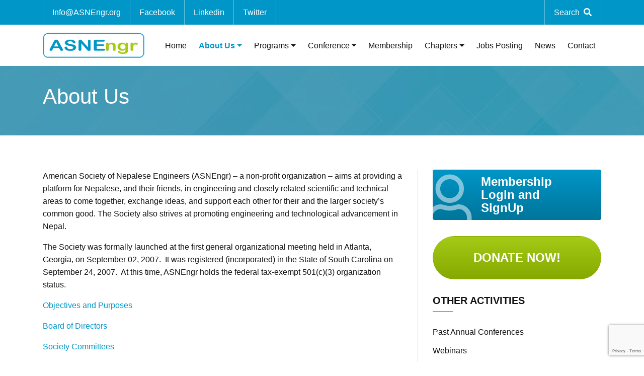

--- FILE ---
content_type: text/html; charset=UTF-8
request_url: https://www.asnengr.org/wp/about-us/
body_size: 11512
content:
<!doctype html>
<html lang="en-US">
<head>
<!-- Required meta tags -->
<meta charset="utf-8">
<meta name="viewport" content="width=device-width, initial-scale=1, shrink-to-fit=no">

<link rel="stylesheet" href="https://www.asnengr.org/wp/wp-content/themes/asnengr/css/bootstrap.min.css">
<link rel="stylesheet" href="https://www.asnengr.org/wp/wp-content/themes/asnengr/assets/fontawesome/css/all.min.css">
<link rel="stylesheet" href="https://www.asnengr.org/wp/wp-content/themes/asnengr/assets/owlcarousel/css/owl.carousel.min.css">
<link rel="stylesheet" href="https://www.asnengr.org/wp/wp-content/themes/asnengr/css/theme.css">
<link rel="icon" href="https://www.asnengr.org/wp/wp-content/themes/asnengr/images/favicon.png" type="https://www.asnengr.org/wp/wp-content/themes/asnengr/image/favicon.png">
<title>American Society of Nepalese Engineers (ASNEngr) - a non-profit organization – aims at providing a platform for Nepalese, and their friends, in engineering and closely related scientific and technical areas to come together, exchange ideas, and support each other for their and the larger society’s common good. The Society also strives at promoting engineering and technological advancement in Nepal.</title>
<title>About Us | American Society of Nepalese Engineers (ASNEngr)</title>
<meta name='robots' content='max-image-preview:large' />
<link rel="alternate" type="application/rss+xml" title="American Society of Nepalese Engineers (ASNEngr) &raquo; Feed" href="https://www.asnengr.org/wp/feed/" />
<link rel="alternate" type="application/rss+xml" title="American Society of Nepalese Engineers (ASNEngr) &raquo; Comments Feed" href="https://www.asnengr.org/wp/comments/feed/" />
<script type="text/javascript">
window._wpemojiSettings = {"baseUrl":"https:\/\/s.w.org\/images\/core\/emoji\/14.0.0\/72x72\/","ext":".png","svgUrl":"https:\/\/s.w.org\/images\/core\/emoji\/14.0.0\/svg\/","svgExt":".svg","source":{"wpemoji":"https:\/\/www.asnengr.org\/wp\/wp-includes\/js\/wp-emoji.js?ver=6.2.8","twemoji":"https:\/\/www.asnengr.org\/wp\/wp-includes\/js\/twemoji.js?ver=6.2.8"}};
/**
 * @output wp-includes/js/wp-emoji-loader.js
 */

( function( window, document, settings ) {
	var src, ready, ii, tests;

	// Create a canvas element for testing native browser support of emoji.
	var canvas = document.createElement( 'canvas' );
	var context = canvas.getContext && canvas.getContext( '2d' );

	/**
	 * Checks if two sets of Emoji characters render the same visually.
	 *
	 * @since 4.9.0
	 *
	 * @private
	 *
	 * @param {string} set1 Set of Emoji to test.
	 * @param {string} set2 Set of Emoji to test.
	 *
	 * @return {boolean} True if the two sets render the same.
	 */
	function emojiSetsRenderIdentically( set1, set2 ) {
		// Cleanup from previous test.
		context.clearRect( 0, 0, canvas.width, canvas.height );
		context.fillText( set1, 0, 0 );
		var rendered1 = canvas.toDataURL();

		// Cleanup from previous test.
		context.clearRect( 0, 0, canvas.width, canvas.height );
		context.fillText( set2, 0, 0 );
		var rendered2 = canvas.toDataURL();

		return rendered1 === rendered2;
	}

	/**
	 * Determines if the browser properly renders Emoji that Twemoji can supplement.
	 *
	 * @since 4.2.0
	 *
	 * @private
	 *
	 * @param {string} type Whether to test for support of "flag" or "emoji".
	 *
	 * @return {boolean} True if the browser can render emoji, false if it cannot.
	 */
	function browserSupportsEmoji( type ) {
		var isIdentical;

		if ( ! context || ! context.fillText ) {
			return false;
		}

		/*
		 * Chrome on OS X added native emoji rendering in M41. Unfortunately,
		 * it doesn't work when the font is bolder than 500 weight. So, we
		 * check for bold rendering support to avoid invisible emoji in Chrome.
		 */
		context.textBaseline = 'top';
		context.font = '600 32px Arial';

		switch ( type ) {
			case 'flag':
				/*
				 * Test for Transgender flag compatibility. Added in Unicode 13.
				 *
				 * To test for support, we try to render it, and compare the rendering to how it would look if
				 * the browser doesn't render it correctly (white flag emoji + transgender symbol).
				 */
				isIdentical = emojiSetsRenderIdentically(
					'\uD83C\uDFF3\uFE0F\u200D\u26A7\uFE0F', // as a zero-width joiner sequence
					'\uD83C\uDFF3\uFE0F\u200B\u26A7\uFE0F'  // separated by a zero-width space
				);

				if ( isIdentical ) {
					return false;
				}

				/*
				 * Test for UN flag compatibility. This is the least supported of the letter locale flags,
				 * so gives us an easy test for full support.
				 *
				 * To test for support, we try to render it, and compare the rendering to how it would look if
				 * the browser doesn't render it correctly ([U] + [N]).
				 */
				isIdentical = emojiSetsRenderIdentically(
					'\uD83C\uDDFA\uD83C\uDDF3',       // as the sequence of two code points
					'\uD83C\uDDFA\u200B\uD83C\uDDF3'  // as the two code points separated by a zero-width space
				);

				if ( isIdentical ) {
					return false;
				}

				/*
				 * Test for English flag compatibility. England is a country in the United Kingdom, it
				 * does not have a two letter locale code but rather a five letter sub-division code.
				 *
				 * To test for support, we try to render it, and compare the rendering to how it would look if
				 * the browser doesn't render it correctly (black flag emoji + [G] + [B] + [E] + [N] + [G]).
				 */
				isIdentical = emojiSetsRenderIdentically(
					// as the flag sequence
					'\uD83C\uDFF4\uDB40\uDC67\uDB40\uDC62\uDB40\uDC65\uDB40\uDC6E\uDB40\uDC67\uDB40\uDC7F',
					// with each code point separated by a zero-width space
					'\uD83C\uDFF4\u200B\uDB40\uDC67\u200B\uDB40\uDC62\u200B\uDB40\uDC65\u200B\uDB40\uDC6E\u200B\uDB40\uDC67\u200B\uDB40\uDC7F'
				);

				return ! isIdentical;
			case 'emoji':
				/*
				 * Why can't we be friends? Everyone can now shake hands in emoji, regardless of skin tone!
				 *
				 * To test for Emoji 14.0 support, try to render a new emoji: Handshake: Light Skin Tone, Dark Skin Tone.
				 *
				 * The Handshake: Light Skin Tone, Dark Skin Tone emoji is a ZWJ sequence combining 🫱 Rightwards Hand,
				 * 🏻 Light Skin Tone, a Zero Width Joiner, 🫲 Leftwards Hand, and 🏿 Dark Skin Tone.
				 *
				 * 0x1FAF1 == Rightwards Hand
				 * 0x1F3FB == Light Skin Tone
				 * 0x200D == Zero-Width Joiner (ZWJ) that links the code points for the new emoji or
				 * 0x200B == Zero-Width Space (ZWS) that is rendered for clients not supporting the new emoji.
				 * 0x1FAF2 == Leftwards Hand
				 * 0x1F3FF == Dark Skin Tone.
				 *
				 * When updating this test for future Emoji releases, ensure that individual emoji that make up the
				 * sequence come from older emoji standards.
				 */
				isIdentical = emojiSetsRenderIdentically(
					'\uD83E\uDEF1\uD83C\uDFFB\u200D\uD83E\uDEF2\uD83C\uDFFF', // as the zero-width joiner sequence
					'\uD83E\uDEF1\uD83C\uDFFB\u200B\uD83E\uDEF2\uD83C\uDFFF'  // separated by a zero-width space
				);

				return ! isIdentical;
		}

		return false;
	}

	/**
	 * Adds a script to the head of the document.
	 *
	 * @ignore
	 *
	 * @since 4.2.0
	 *
	 * @param {Object} src The url where the script is located.
	 * @return {void}
	 */
	function addScript( src ) {
		var script = document.createElement( 'script' );

		script.src = src;
		script.defer = script.type = 'text/javascript';
		document.getElementsByTagName( 'head' )[0].appendChild( script );
	}

	tests = Array( 'flag', 'emoji' );

	settings.supports = {
		everything: true,
		everythingExceptFlag: true
	};

	/*
	 * Tests the browser support for flag emojis and other emojis, and adjusts the
	 * support settings accordingly.
	 */
	for( ii = 0; ii < tests.length; ii++ ) {
		settings.supports[ tests[ ii ] ] = browserSupportsEmoji( tests[ ii ] );

		settings.supports.everything = settings.supports.everything && settings.supports[ tests[ ii ] ];

		if ( 'flag' !== tests[ ii ] ) {
			settings.supports.everythingExceptFlag = settings.supports.everythingExceptFlag && settings.supports[ tests[ ii ] ];
		}
	}

	settings.supports.everythingExceptFlag = settings.supports.everythingExceptFlag && ! settings.supports.flag;

	// Sets DOMReady to false and assigns a ready function to settings.
	settings.DOMReady = false;
	settings.readyCallback = function() {
		settings.DOMReady = true;
	};

	// When the browser can not render everything we need to load a polyfill.
	if ( ! settings.supports.everything ) {
		ready = function() {
			settings.readyCallback();
		};

		/*
		 * Cross-browser version of adding a dom ready event.
		 */
		if ( document.addEventListener ) {
			document.addEventListener( 'DOMContentLoaded', ready, false );
			window.addEventListener( 'load', ready, false );
		} else {
			window.attachEvent( 'onload', ready );
			document.attachEvent( 'onreadystatechange', function() {
				if ( 'complete' === document.readyState ) {
					settings.readyCallback();
				}
			} );
		}

		src = settings.source || {};

		if ( src.concatemoji ) {
			addScript( src.concatemoji );
		} else if ( src.wpemoji && src.twemoji ) {
			addScript( src.twemoji );
			addScript( src.wpemoji );
		}
	}

} )( window, document, window._wpemojiSettings );
</script>
<style type="text/css">
img.wp-smiley,
img.emoji {
	display: inline !important;
	border: none !important;
	box-shadow: none !important;
	height: 1em !important;
	width: 1em !important;
	margin: 0 0.07em !important;
	vertical-align: -0.1em !important;
	background: none !important;
	padding: 0 !important;
}
</style>
	<link rel='stylesheet' id='wp-block-library-css' href='https://www.asnengr.org/wp/wp-includes/css/dist/block-library/style.css?ver=6.2.8' type='text/css' media='all' />
<link rel='stylesheet' id='classic-theme-styles-css' href='https://www.asnengr.org/wp/wp-includes/css/classic-themes.css?ver=6.2.8' type='text/css' media='all' />
<style id='global-styles-inline-css' type='text/css'>
body{--wp--preset--color--black: #000000;--wp--preset--color--cyan-bluish-gray: #abb8c3;--wp--preset--color--white: #ffffff;--wp--preset--color--pale-pink: #f78da7;--wp--preset--color--vivid-red: #cf2e2e;--wp--preset--color--luminous-vivid-orange: #ff6900;--wp--preset--color--luminous-vivid-amber: #fcb900;--wp--preset--color--light-green-cyan: #7bdcb5;--wp--preset--color--vivid-green-cyan: #00d084;--wp--preset--color--pale-cyan-blue: #8ed1fc;--wp--preset--color--vivid-cyan-blue: #0693e3;--wp--preset--color--vivid-purple: #9b51e0;--wp--preset--gradient--vivid-cyan-blue-to-vivid-purple: linear-gradient(135deg,rgba(6,147,227,1) 0%,rgb(155,81,224) 100%);--wp--preset--gradient--light-green-cyan-to-vivid-green-cyan: linear-gradient(135deg,rgb(122,220,180) 0%,rgb(0,208,130) 100%);--wp--preset--gradient--luminous-vivid-amber-to-luminous-vivid-orange: linear-gradient(135deg,rgba(252,185,0,1) 0%,rgba(255,105,0,1) 100%);--wp--preset--gradient--luminous-vivid-orange-to-vivid-red: linear-gradient(135deg,rgba(255,105,0,1) 0%,rgb(207,46,46) 100%);--wp--preset--gradient--very-light-gray-to-cyan-bluish-gray: linear-gradient(135deg,rgb(238,238,238) 0%,rgb(169,184,195) 100%);--wp--preset--gradient--cool-to-warm-spectrum: linear-gradient(135deg,rgb(74,234,220) 0%,rgb(151,120,209) 20%,rgb(207,42,186) 40%,rgb(238,44,130) 60%,rgb(251,105,98) 80%,rgb(254,248,76) 100%);--wp--preset--gradient--blush-light-purple: linear-gradient(135deg,rgb(255,206,236) 0%,rgb(152,150,240) 100%);--wp--preset--gradient--blush-bordeaux: linear-gradient(135deg,rgb(254,205,165) 0%,rgb(254,45,45) 50%,rgb(107,0,62) 100%);--wp--preset--gradient--luminous-dusk: linear-gradient(135deg,rgb(255,203,112) 0%,rgb(199,81,192) 50%,rgb(65,88,208) 100%);--wp--preset--gradient--pale-ocean: linear-gradient(135deg,rgb(255,245,203) 0%,rgb(182,227,212) 50%,rgb(51,167,181) 100%);--wp--preset--gradient--electric-grass: linear-gradient(135deg,rgb(202,248,128) 0%,rgb(113,206,126) 100%);--wp--preset--gradient--midnight: linear-gradient(135deg,rgb(2,3,129) 0%,rgb(40,116,252) 100%);--wp--preset--duotone--dark-grayscale: url('#wp-duotone-dark-grayscale');--wp--preset--duotone--grayscale: url('#wp-duotone-grayscale');--wp--preset--duotone--purple-yellow: url('#wp-duotone-purple-yellow');--wp--preset--duotone--blue-red: url('#wp-duotone-blue-red');--wp--preset--duotone--midnight: url('#wp-duotone-midnight');--wp--preset--duotone--magenta-yellow: url('#wp-duotone-magenta-yellow');--wp--preset--duotone--purple-green: url('#wp-duotone-purple-green');--wp--preset--duotone--blue-orange: url('#wp-duotone-blue-orange');--wp--preset--font-size--small: 13px;--wp--preset--font-size--medium: 20px;--wp--preset--font-size--large: 36px;--wp--preset--font-size--x-large: 42px;--wp--preset--spacing--20: 0.44rem;--wp--preset--spacing--30: 0.67rem;--wp--preset--spacing--40: 1rem;--wp--preset--spacing--50: 1.5rem;--wp--preset--spacing--60: 2.25rem;--wp--preset--spacing--70: 3.38rem;--wp--preset--spacing--80: 5.06rem;--wp--preset--shadow--natural: 6px 6px 9px rgba(0, 0, 0, 0.2);--wp--preset--shadow--deep: 12px 12px 50px rgba(0, 0, 0, 0.4);--wp--preset--shadow--sharp: 6px 6px 0px rgba(0, 0, 0, 0.2);--wp--preset--shadow--outlined: 6px 6px 0px -3px rgba(255, 255, 255, 1), 6px 6px rgba(0, 0, 0, 1);--wp--preset--shadow--crisp: 6px 6px 0px rgba(0, 0, 0, 1);}:where(.is-layout-flex){gap: 0.5em;}body .is-layout-flow > .alignleft{float: left;margin-inline-start: 0;margin-inline-end: 2em;}body .is-layout-flow > .alignright{float: right;margin-inline-start: 2em;margin-inline-end: 0;}body .is-layout-flow > .aligncenter{margin-left: auto !important;margin-right: auto !important;}body .is-layout-constrained > .alignleft{float: left;margin-inline-start: 0;margin-inline-end: 2em;}body .is-layout-constrained > .alignright{float: right;margin-inline-start: 2em;margin-inline-end: 0;}body .is-layout-constrained > .aligncenter{margin-left: auto !important;margin-right: auto !important;}body .is-layout-constrained > :where(:not(.alignleft):not(.alignright):not(.alignfull)){max-width: var(--wp--style--global--content-size);margin-left: auto !important;margin-right: auto !important;}body .is-layout-constrained > .alignwide{max-width: var(--wp--style--global--wide-size);}body .is-layout-flex{display: flex;}body .is-layout-flex{flex-wrap: wrap;align-items: center;}body .is-layout-flex > *{margin: 0;}:where(.wp-block-columns.is-layout-flex){gap: 2em;}.has-black-color{color: var(--wp--preset--color--black) !important;}.has-cyan-bluish-gray-color{color: var(--wp--preset--color--cyan-bluish-gray) !important;}.has-white-color{color: var(--wp--preset--color--white) !important;}.has-pale-pink-color{color: var(--wp--preset--color--pale-pink) !important;}.has-vivid-red-color{color: var(--wp--preset--color--vivid-red) !important;}.has-luminous-vivid-orange-color{color: var(--wp--preset--color--luminous-vivid-orange) !important;}.has-luminous-vivid-amber-color{color: var(--wp--preset--color--luminous-vivid-amber) !important;}.has-light-green-cyan-color{color: var(--wp--preset--color--light-green-cyan) !important;}.has-vivid-green-cyan-color{color: var(--wp--preset--color--vivid-green-cyan) !important;}.has-pale-cyan-blue-color{color: var(--wp--preset--color--pale-cyan-blue) !important;}.has-vivid-cyan-blue-color{color: var(--wp--preset--color--vivid-cyan-blue) !important;}.has-vivid-purple-color{color: var(--wp--preset--color--vivid-purple) !important;}.has-black-background-color{background-color: var(--wp--preset--color--black) !important;}.has-cyan-bluish-gray-background-color{background-color: var(--wp--preset--color--cyan-bluish-gray) !important;}.has-white-background-color{background-color: var(--wp--preset--color--white) !important;}.has-pale-pink-background-color{background-color: var(--wp--preset--color--pale-pink) !important;}.has-vivid-red-background-color{background-color: var(--wp--preset--color--vivid-red) !important;}.has-luminous-vivid-orange-background-color{background-color: var(--wp--preset--color--luminous-vivid-orange) !important;}.has-luminous-vivid-amber-background-color{background-color: var(--wp--preset--color--luminous-vivid-amber) !important;}.has-light-green-cyan-background-color{background-color: var(--wp--preset--color--light-green-cyan) !important;}.has-vivid-green-cyan-background-color{background-color: var(--wp--preset--color--vivid-green-cyan) !important;}.has-pale-cyan-blue-background-color{background-color: var(--wp--preset--color--pale-cyan-blue) !important;}.has-vivid-cyan-blue-background-color{background-color: var(--wp--preset--color--vivid-cyan-blue) !important;}.has-vivid-purple-background-color{background-color: var(--wp--preset--color--vivid-purple) !important;}.has-black-border-color{border-color: var(--wp--preset--color--black) !important;}.has-cyan-bluish-gray-border-color{border-color: var(--wp--preset--color--cyan-bluish-gray) !important;}.has-white-border-color{border-color: var(--wp--preset--color--white) !important;}.has-pale-pink-border-color{border-color: var(--wp--preset--color--pale-pink) !important;}.has-vivid-red-border-color{border-color: var(--wp--preset--color--vivid-red) !important;}.has-luminous-vivid-orange-border-color{border-color: var(--wp--preset--color--luminous-vivid-orange) !important;}.has-luminous-vivid-amber-border-color{border-color: var(--wp--preset--color--luminous-vivid-amber) !important;}.has-light-green-cyan-border-color{border-color: var(--wp--preset--color--light-green-cyan) !important;}.has-vivid-green-cyan-border-color{border-color: var(--wp--preset--color--vivid-green-cyan) !important;}.has-pale-cyan-blue-border-color{border-color: var(--wp--preset--color--pale-cyan-blue) !important;}.has-vivid-cyan-blue-border-color{border-color: var(--wp--preset--color--vivid-cyan-blue) !important;}.has-vivid-purple-border-color{border-color: var(--wp--preset--color--vivid-purple) !important;}.has-vivid-cyan-blue-to-vivid-purple-gradient-background{background: var(--wp--preset--gradient--vivid-cyan-blue-to-vivid-purple) !important;}.has-light-green-cyan-to-vivid-green-cyan-gradient-background{background: var(--wp--preset--gradient--light-green-cyan-to-vivid-green-cyan) !important;}.has-luminous-vivid-amber-to-luminous-vivid-orange-gradient-background{background: var(--wp--preset--gradient--luminous-vivid-amber-to-luminous-vivid-orange) !important;}.has-luminous-vivid-orange-to-vivid-red-gradient-background{background: var(--wp--preset--gradient--luminous-vivid-orange-to-vivid-red) !important;}.has-very-light-gray-to-cyan-bluish-gray-gradient-background{background: var(--wp--preset--gradient--very-light-gray-to-cyan-bluish-gray) !important;}.has-cool-to-warm-spectrum-gradient-background{background: var(--wp--preset--gradient--cool-to-warm-spectrum) !important;}.has-blush-light-purple-gradient-background{background: var(--wp--preset--gradient--blush-light-purple) !important;}.has-blush-bordeaux-gradient-background{background: var(--wp--preset--gradient--blush-bordeaux) !important;}.has-luminous-dusk-gradient-background{background: var(--wp--preset--gradient--luminous-dusk) !important;}.has-pale-ocean-gradient-background{background: var(--wp--preset--gradient--pale-ocean) !important;}.has-electric-grass-gradient-background{background: var(--wp--preset--gradient--electric-grass) !important;}.has-midnight-gradient-background{background: var(--wp--preset--gradient--midnight) !important;}.has-small-font-size{font-size: var(--wp--preset--font-size--small) !important;}.has-medium-font-size{font-size: var(--wp--preset--font-size--medium) !important;}.has-large-font-size{font-size: var(--wp--preset--font-size--large) !important;}.has-x-large-font-size{font-size: var(--wp--preset--font-size--x-large) !important;}
.wp-block-navigation a:where(:not(.wp-element-button)){color: inherit;}
:where(.wp-block-columns.is-layout-flex){gap: 2em;}
.wp-block-pullquote{font-size: 1.5em;line-height: 1.6;}
</style>
<link rel='stylesheet' id='contact-form-7-css' href='https://www.asnengr.org/wp/wp-content/plugins/contact-form-7/includes/css/styles.css?ver=5.7.7' type='text/css' media='all' />
<link rel='stylesheet' id='ctf_styles-css' href='https://www.asnengr.org/wp/wp-content/plugins/custom-twitter-feeds/css/ctf-styles.min.css?ver=2.1.1' type='text/css' media='all' />
<link rel='stylesheet' id='fmgc-public-style-css' href='https://www.asnengr.org/wp/wp-content/plugins/footer-mega-grid-columns/assets/css/fmgc-css.css?ver=1.4.1' type='text/css' media='all' />
<link rel='stylesheet' id='wp-pagenavi-css' href='https://www.asnengr.org/wp/wp-content/plugins/wp-pagenavi/pagenavi-css.css?ver=2.70' type='text/css' media='all' />
<link rel='stylesheet' id='blankslate-style-css' href='https://www.asnengr.org/wp/wp-content/themes/asnengr/style.css?ver=6.2.8' type='text/css' media='all' />
<link rel='stylesheet' id='tablepress-default-css' href='https://www.asnengr.org/wp/wp-content/plugins/tablepress/css/build/default.css?ver=2.1.4' type='text/css' media='all' />
<script type='text/javascript' src='https://www.asnengr.org/wp/wp-includes/js/jquery/jquery.js?ver=3.6.4' id='jquery-core-js'></script>
<script type='text/javascript' src='https://www.asnengr.org/wp/wp-includes/js/jquery/jquery-migrate.js?ver=3.4.0' id='jquery-migrate-js'></script>
<link rel="https://api.w.org/" href="https://www.asnengr.org/wp/wp-json/" /><link rel="alternate" type="application/json" href="https://www.asnengr.org/wp/wp-json/wp/v2/pages/9" /><link rel="EditURI" type="application/rsd+xml" title="RSD" href="https://www.asnengr.org/wp/xmlrpc.php?rsd" />
<link rel="wlwmanifest" type="application/wlwmanifest+xml" href="https://www.asnengr.org/wp/wp-includes/wlwmanifest.xml" />
<meta name="generator" content="WordPress 6.2.8" />
<link rel="canonical" href="https://www.asnengr.org/wp/about-us/" />
<link rel='shortlink' href='https://www.asnengr.org/wp/?p=9' />
<link rel="alternate" type="application/json+oembed" href="https://www.asnengr.org/wp/wp-json/oembed/1.0/embed?url=https%3A%2F%2Fwww.asnengr.org%2Fwp%2Fabout-us%2F" />
<link rel="alternate" type="text/xml+oembed" href="https://www.asnengr.org/wp/wp-json/oembed/1.0/embed?url=https%3A%2F%2Fwww.asnengr.org%2Fwp%2Fabout-us%2F&#038;format=xml" />
<style type="text/css">.recentcomments a{display:inline !important;padding:0 !important;margin:0 !important;}</style>		<style type="text/css" id="wp-custom-css">
			.col-sm-6.col-md-4.footblock.widget_text .textwidget h3 {
    font-size: 1rem;
    font-weight: 600;
    margin-bottom: 0.75rem;
}
.footsocial{
	display: inline-flex;
}
strong.breadcrumb_last {
    font-weight: 600;
}
#wpsm_counter_b_row_148 .wpsm_counterbox .wpsm_count-icon i {
    color: #0069ab !important;
    font-size: 2.625rem;
    margin-bottom: 0.75rem;
}
#wpsm_counter_b_row_148 .wpsm_counterbox .wpsm_count-title{
	font-family: 'Source Sans Pro', sans-serif !important;
	font-weight: normal !important;
	margin-top: 0px !important;
}
#wpsm_counter_b_row_148 .wpsm_counterbox .wpsm_number{
	font-family: 'Source Sans Pro', sans-serif !important;
	margin-top: 0px !important;
}
#wpsm_counter_b_row_148 .wpsm_counterbox{
	margin-top: 0px !important;
	margin-bottom: 0px !important;
}
h2.entry-title {
    font-size: 1.25rem;
    font-weight: 600;
    margin-bottom: 1rem;
}
h2.entry-title a {
	color: #000000;
}
/*ul.dropdown-menu.show li a {
    color: #ffffff !important;
		line-height: 1.3;
    padding-bottom: 0.5rem;
    padding-top: 0.5rem;
    white-space: inherit;
}*/
.pagecontent.spcr-lft h3 {
    font-size: 20px;
    font-weight: 600;
}
.pagecontent.spcr-lft h4 {
    font-size: 18px;
    font-weight: 600;
}
.wp-pagenavi {
    text-align: center;}
h6.widget-title {
    font-size: 1.25rem;
    font-weight: 600;
    margin-bottom: 1.5rem;
}
.search-form .screen-reader-text {
	display: none;
}
.cat_description {
    text-align: left;
    margin-bottom: 5%;
}
.search-term {
    background: yellow;
}
.button-75 {
  align-items: center;
  background-image: linear-gradient(135deg, #f34079 40%, #fc894d);
  border: 0;
  border-radius: 10px;
  box-sizing: border-box;
  color: #fff;
  cursor: pointer;
  display: flex;
  flex-direction: column;
  font-family: "Codec cold",sans-serif;
  font-size: 16px;
  font-weight: 700;
  height: 54px;
  justify-content: center;
  letter-spacing: .4px;
  line-height: 1;
  max-width: 100%;
  padding-left: 20px;
  padding-right: 20px;
  padding-top: 3px;
  text-decoration: none;
  text-transform: uppercase;
  user-select: none;
  -webkit-user-select: none;
  touch-action: manipulation;
}

.button-75:active {
  outline: 0;
}

.button-75:hover {
  outline: 0;
}

.button-75 span {
  transition: all 200ms;
}

.button-75:hover span {
  transform: scale(.9);
  opacity: .75;
}

@media screen and (max-width: 991px) {
  .button-75 {
    font-size: 15px;
    height: 50px;
  }

  .button-75 span {
    line-height: 50px;
  }
}


		</style>
		</head>
<body>

<header class="header">
	<div class="topbar">

		<div class="container">
			
			<div class="row justify-content-between">
				<div class="col-6">
					<ul class="topbar-contactinfo">
						<li><a href="mailto:Info@ASNEngr.org"><span class="hide-sm-down">Info@ASNEngr.org</span><i class="far fa-envelope-open hide-md-up"></i></a></li>
						<div class="menu-social-icon-container"><ul id="menu-social-icon" class="menu"><li id="menu-item-439" class="menu-item menu-item-type-custom menu-item-object-custom menu-item-439"><a target="_blank" rel="noopener" href="https://www.facebook.com/groups/asnengr/">Facebook</a></li>
<li id="menu-item-440" class="menu-item menu-item-type-custom menu-item-object-custom menu-item-440"><a target="_blank" rel="noopener" href="https://www.linkedin.com/in/asnengr/">Linkedin</a></li>
<li id="menu-item-542" class="menu-item menu-item-type-custom menu-item-object-custom menu-item-542"><a href="https://twitter.com/AsnEngr?ref_src=twsrc%5Etfw%7Ctwcamp%5Eembeddedtimeline%7Ctwterm%5Eprofile%3AAsnEngr&#038;ref_url=https%3A%2F%2Fwww.asnengr.org%2Fwp%2F">Twitter</a></li>
</ul></div>					</ul>
				</div>
				<div class="col-6">
					<ul class="topbar-usernav">
						<!--<li><a href="#"><span class="hide-sm-down">Become a member </span><i class="far fa-user"></i></a></li>-->
						<li><a href="#" class="searchtrigger"><span class="hide-sm-down">Search </span><i class="fa fa-search"></i></a></li>
					</ul>
				</div>
			</div>
			
			<div class="headersearch">
				<div class="formwrap">
					<span class="cancel"><i class="fa fa-times"></i></span>
					<form role="search" method="get" class="search-form" action="https://www.asnengr.org/wp/">
				<label>
					<span class="screen-reader-text">Search for:</span>
					<input type="search" class="search-field" placeholder="Search &hellip;" value="" name="s" />
				</label>
				<input type="submit" class="search-submit" value="Search" />
			</form>					<!--<form method="get" action="https://www.asnengr.org/wp/">
						<input type="text" name="search" class="form-control" placeholder="Search" value="">
						<i class="icon fa fa-search"></i>
					</form>--->
				</div>
			</div>
			
		</div>

	</div>
	<!-- //topbar -->
	<div class="headbar">
		<div class="container">
			<div class="row">
				<div class="col-lg-3">
					<div class="sitlogo">
						<a href="#"></a>
					</div>
				</div>
				<div class="col-lg-12">
					<nav class="navbar navbar-expand-lg navbar-light">
						<a class="navbar-brand" href="https://www.asnengr.org/wp/"><img src="https://www.asnengr.org/wp/wp-content/themes/asnengr/images/asnengr-logo.png"></a>
						<button class="navbar-toggler" type="button" data-toggle="collapse" data-target="#navbarSupportedContent" aria-controls="navbarSupportedContent" aria-expanded="false" aria-label="Toggle navigation">
						<span class="navbar-toggler-icon"></span>
						</button>

						
						
						<div id="navbarSupportedContent" class="collapse navbar-collapse"><ul id="main-menu" class="navbar-nav ml-auto"><li itemscope="itemscope" itemtype="https://www.schema.org/SiteNavigationElement" id="menu-item-69" class="menu-item menu-item-type-custom menu-item-object-custom menu-item-home menu-item-69 nav-item"><a title="Home" href="https://www.asnengr.org/wp/" class="nav-link">Home</a></li>
<li itemscope="itemscope" itemtype="https://www.schema.org/SiteNavigationElement" id="menu-item-70" class="menu-item menu-item-type-post_type menu-item-object-page current-menu-item page_item page-item-9 current_page_item menu-item-has-children dropdown active menu-item-70 nav-item"><a title="About Us" href="https://www.asnengr.org/wp/about-us/" aria-haspopup="true" aria-expanded="false" class="dropdown-toggle nav-link" id="menu-item-dropdown-70">About Us</a>
<ul class="dropdown-menu" aria-labelledby="menu-item-dropdown-70" role="menu">
	<li itemscope="itemscope" itemtype="https://www.schema.org/SiteNavigationElement" id="menu-item-76" class="menu-item menu-item-type-post_type menu-item-object-page menu-item-76 nav-item"><a title="Objectives and Purposes" href="https://www.asnengr.org/wp/about-us/objectives-and-purposes/" class="dropdown-item">Objectives and Purposes</a></li>
	<li itemscope="itemscope" itemtype="https://www.schema.org/SiteNavigationElement" id="menu-item-71" class="menu-item menu-item-type-post_type menu-item-object-page menu-item-71 nav-item"><a title="Board of Directors" href="https://www.asnengr.org/wp/board-of-directors/" class="dropdown-item">Board of Directors</a></li>
	<li itemscope="itemscope" itemtype="https://www.schema.org/SiteNavigationElement" id="menu-item-78" class="menu-item menu-item-type-post_type menu-item-object-page menu-item-78 nav-item"><a title="Society Committees" href="https://www.asnengr.org/wp/other-committees/" class="dropdown-item">Society Committees</a></li>
	<li itemscope="itemscope" itemtype="https://www.schema.org/SiteNavigationElement" id="menu-item-79" class="menu-item menu-item-type-post_type menu-item-object-page menu-item-79 nav-item"><a title="Advisory Council" href="https://www.asnengr.org/wp/advisory-council/" class="dropdown-item">Advisory Council</a></li>
	<li itemscope="itemscope" itemtype="https://www.schema.org/SiteNavigationElement" id="menu-item-81" class="menu-item menu-item-type-post_type menu-item-object-page menu-item-81 nav-item"><a title="Steering Committee" href="https://www.asnengr.org/wp/other-committees/steering-committee/" class="dropdown-item">Steering Committee</a></li>
	<li itemscope="itemscope" itemtype="https://www.schema.org/SiteNavigationElement" id="menu-item-72" class="menu-item menu-item-type-post_type menu-item-object-page menu-item-72 nav-item"><a title="Board of Directors Meeting Minutes" href="https://www.asnengr.org/wp/about-us/bod-meetings/" class="dropdown-item">Board of Directors Meeting Minutes</a></li>
	<li itemscope="itemscope" itemtype="https://www.schema.org/SiteNavigationElement" id="menu-item-73" class="menu-item menu-item-type-post_type menu-item-object-page menu-item-73 nav-item"><a title="By Laws" href="https://www.asnengr.org/wp/about-us/by-laws/" class="dropdown-item">By Laws</a></li>
	<li itemscope="itemscope" itemtype="https://www.schema.org/SiteNavigationElement" id="menu-item-3778" class="menu-item menu-item-type-post_type menu-item-object-page menu-item-3778 nav-item"><a title="Memorandum of Understanding" href="https://www.asnengr.org/wp/asnengrs-mou/" class="dropdown-item">Memorandum of Understanding</a></li>
	<li itemscope="itemscope" itemtype="https://www.schema.org/SiteNavigationElement" id="menu-item-77" class="menu-item menu-item-type-post_type menu-item-object-page menu-item-77 nav-item"><a title="Policies and Guidelines" href="https://www.asnengr.org/wp/about-us/policies-and-guidelines/" class="dropdown-item">Policies and Guidelines</a></li>
</ul>
</li>
<li itemscope="itemscope" itemtype="https://www.schema.org/SiteNavigationElement" id="menu-item-1299" class="menu-item menu-item-type-post_type menu-item-object-page menu-item-has-children dropdown menu-item-1299 nav-item"><a title="Programs" href="https://www.asnengr.org/wp/society-programs/" aria-haspopup="true" aria-expanded="false" class="dropdown-toggle nav-link" id="menu-item-dropdown-1299">Programs</a>
<ul class="dropdown-menu" aria-labelledby="menu-item-dropdown-1299" role="menu">
	<li itemscope="itemscope" itemtype="https://www.schema.org/SiteNavigationElement" id="menu-item-1305" class="menu-item menu-item-type-post_type menu-item-object-page menu-item-1305 nav-item"><a title="Research Development Collaboration" href="https://www.asnengr.org/wp/research-development-collaboration/" class="dropdown-item">Research Development Collaboration</a></li>
	<li itemscope="itemscope" itemtype="https://www.schema.org/SiteNavigationElement" id="menu-item-1949" class="menu-item menu-item-type-post_type menu-item-object-page menu-item-1949 nav-item"><a title="Intersection Magazine" href="https://www.asnengr.org/wp/intersection-magazine/" class="dropdown-item">Intersection Magazine</a></li>
	<li itemscope="itemscope" itemtype="https://www.schema.org/SiteNavigationElement" id="menu-item-1304" class="menu-item menu-item-type-post_type menu-item-object-page menu-item-1304 nav-item"><a title="Engineering Webinar Series" href="https://www.asnengr.org/wp/engineering-web-series/" class="dropdown-item">Engineering Webinar Series</a></li>
	<li itemscope="itemscope" itemtype="https://www.schema.org/SiteNavigationElement" id="menu-item-1308" class="menu-item menu-item-type-post_type menu-item-object-post menu-item-1308 nav-item"><a title="Society Projects Summary" href="https://www.asnengr.org/wp/uncategorized/society-projects-summary/" class="dropdown-item">Society Projects Summary</a></li>
	<li itemscope="itemscope" itemtype="https://www.schema.org/SiteNavigationElement" id="menu-item-3451" class="menu-item menu-item-type-post_type menu-item-object-page menu-item-3451 nav-item"><a title="Position Papers" href="https://www.asnengr.org/wp/position-papers/" class="dropdown-item">Position Papers</a></li>
</ul>
</li>
<li itemscope="itemscope" itemtype="https://www.schema.org/SiteNavigationElement" id="menu-item-1534" class="menu-item menu-item-type-post_type menu-item-object-page menu-item-has-children dropdown menu-item-1534 nav-item"><a title="Conference" href="https://www.asnengr.org/wp/conference/" aria-haspopup="true" aria-expanded="false" class="dropdown-toggle nav-link" id="menu-item-dropdown-1534">Conference</a>
<ul class="dropdown-menu" aria-labelledby="menu-item-dropdown-1534" role="menu">
	<li itemscope="itemscope" itemtype="https://www.schema.org/SiteNavigationElement" id="menu-item-1540" class="menu-item menu-item-type-post_type menu-item-object-page menu-item-1540 nav-item"><a title="Program Detail" href="https://www.asnengr.org/wp/conference/program-detail/" class="dropdown-item">Program Detail</a></li>
	<li itemscope="itemscope" itemtype="https://www.schema.org/SiteNavigationElement" id="menu-item-4118" class="menu-item menu-item-type-post_type menu-item-object-page menu-item-4118 nav-item"><a title="Registration &#038; Sponsor" href="https://www.asnengr.org/wp/conference/registration/" class="dropdown-item">Registration &#038; Sponsor</a></li>
	<li itemscope="itemscope" itemtype="https://www.schema.org/SiteNavigationElement" id="menu-item-1574" class="menu-item menu-item-type-post_type menu-item-object-page menu-item-1574 nav-item"><a title="Steering Committee" href="https://www.asnengr.org/wp/conference/asnengr-18th-conference-organizing-committee/" class="dropdown-item">Steering Committee</a></li>
	<li itemscope="itemscope" itemtype="https://www.schema.org/SiteNavigationElement" id="menu-item-1539" class="menu-item menu-item-type-post_type menu-item-object-page menu-item-1539 nav-item"><a title="Speakers" href="https://www.asnengr.org/wp/conference/speakers/" class="dropdown-item">Speakers</a></li>
	<li itemscope="itemscope" itemtype="https://www.schema.org/SiteNavigationElement" id="menu-item-1871" class="menu-item menu-item-type-post_type menu-item-object-page menu-item-1871 nav-item"><a title="Call for Abstract" href="https://www.asnengr.org/wp/conference-2025-call-for-abstract/" class="dropdown-item">Call for Abstract</a></li>
</ul>
</li>
<li itemscope="itemscope" itemtype="https://www.schema.org/SiteNavigationElement" id="menu-item-777" class="menu-item menu-item-type-post_type menu-item-object-page menu-item-777 nav-item"><a title="Membership" href="https://www.asnengr.org/wp/membership/" class="nav-link">Membership</a></li>
<li itemscope="itemscope" itemtype="https://www.schema.org/SiteNavigationElement" id="menu-item-89" class="menu-item menu-item-type-post_type menu-item-object-page menu-item-has-children dropdown menu-item-89 nav-item"><a title="Chapters" href="https://www.asnengr.org/wp/local-chapters/" aria-haspopup="true" aria-expanded="false" class="dropdown-toggle nav-link" id="menu-item-dropdown-89">Chapters</a>
<ul class="dropdown-menu" aria-labelledby="menu-item-dropdown-89" role="menu">
	<li itemscope="itemscope" itemtype="https://www.schema.org/SiteNavigationElement" id="menu-item-1030" class="menu-item menu-item-type-post_type menu-item-object-page menu-item-1030 nav-item"><a title="Greater Chicago Chapter" href="https://www.asnengr.org/wp/greater-chicago/" class="dropdown-item">Greater Chicago Chapter</a></li>
	<li itemscope="itemscope" itemtype="https://www.schema.org/SiteNavigationElement" id="menu-item-247" class="menu-item menu-item-type-post_type menu-item-object-page menu-item-247 nav-item"><a title="Greater Washington, D.C. Chapter" href="https://www.asnengr.org/wp/greater-washington-d-c-chapter/" class="dropdown-item">Greater Washington, D.C. Chapter</a></li>
	<li itemscope="itemscope" itemtype="https://www.schema.org/SiteNavigationElement" id="menu-item-1846" class="menu-item menu-item-type-post_type menu-item-object-page menu-item-1846 nav-item"><a title="Greater New York Metro Chapter" href="https://www.asnengr.org/wp/greater-new-york-chapter-of-asnengr/" class="dropdown-item">Greater New York Metro Chapter</a></li>
	<li itemscope="itemscope" itemtype="https://www.schema.org/SiteNavigationElement" id="menu-item-246" class="menu-item menu-item-type-post_type menu-item-object-page menu-item-246 nav-item"><a title="Greater Houston Chapter" href="https://www.asnengr.org/wp/greater-houston-chapter/" class="dropdown-item">Greater Houston Chapter</a></li>
	<li itemscope="itemscope" itemtype="https://www.schema.org/SiteNavigationElement" id="menu-item-3143" class="menu-item menu-item-type-post_type menu-item-object-page menu-item-3143 nav-item"><a title="Carolinas Chapter" href="https://www.asnengr.org/wp/local-chapters/carolinas-chapter/" class="dropdown-item">Carolinas Chapter</a></li>
</ul>
</li>
<li itemscope="itemscope" itemtype="https://www.schema.org/SiteNavigationElement" id="menu-item-1303" class="menu-item menu-item-type-post_type menu-item-object-page menu-item-1303 nav-item"><a title="Jobs Posting" href="https://www.asnengr.org/wp/job-board/" class="nav-link">Jobs Posting</a></li>
<li itemscope="itemscope" itemtype="https://www.schema.org/SiteNavigationElement" id="menu-item-535" class="menu-item menu-item-type-taxonomy menu-item-object-category menu-item-535 nav-item"><a title="News" href="https://www.asnengr.org/wp/category/news/" class="nav-link">News</a></li>
<li itemscope="itemscope" itemtype="https://www.schema.org/SiteNavigationElement" id="menu-item-82" class="menu-item menu-item-type-post_type menu-item-object-page menu-item-82 nav-item"><a title="Contact" href="https://www.asnengr.org/wp/contact/" class="nav-link">Contact</a></li>
</ul></div>					</nav>
				</div>
			</div>
		</div>
	</div>
	<!-- //headbar -->
</header>
<!-- //header -->



<div class="pagetitle">
	<div class="container">
		<h1 class="titletext">About Us</h1>
		<nav aria-label="breadcrumb">
			<ol class="breadcrumb">

                        <!--<li class="breadcrumb-item"><a href="https://www.asnengr.org/wp/">Home</a></li>
				<li class="breadcrumb-item active" aria-current="page">About Us</li>
-->
            </ol>
		</nav>
	</div>
</div>
<!-- pagetitle -->

<div class="section">
	<div class="container">
		<div class="row">
			<div class="col-md-7 col-lg-8 lineright">
				<div class="pagecontent spcr-lft">
					
<p>American Society of Nepalese Engineers (ASNEngr) &#8211; a non-profit organization – aims at providing a platform for Nepalese, and their friends, in engineering and closely related scientific and technical areas to come together, exchange ideas, and support each other for their and the larger society’s common good. The Society also strives at promoting engineering and technological advancement in Nepal.</p>



<p>The Society was formally launched at the first general organizational meeting held in Atlanta, Georgia, on September 02, 2007.  It was registered (incorporated) in the State of South Carolina on September 24, 2007.  At this time, ASNEngr holds the federal tax-exempt 501(c)(3) organization status.</p>
<p><a href="https://www.asnengr.org/wp/about-us/objectives-and-purposes/">Objectives and Purposes</a></p>
<p><a href="https://www.asnengr.org/wp/about-us/board-of-directors/">Board of Directors</a></p>
<p><a href="https://www.asnengr.org/wp/other-committees/">Society Committees</a></p>
<p><a href="https://www.asnengr.org/wp/other-committees/advisory-council/">Advisory Council</a></p>
<p><a href="https://www.asnengr.org/wp/other-committees/steering-committee/">Steering Committee</a></p>
<p><a href="https://www.asnengr.org/wp/about-us/bod-meetings/">BoD Meetings</a></p>
<p><a href="https://www.asnengr.org/wp/about-us/by-laws/">By Laws</a></p>
<p><a href="https://www.asnengr.org/wp/about-us/policies-and-guidelines/">Policies and Guidelines</a></p>
				
				</div>
			</div>
			<div class="col-md-5 col-lg-4">
  <div class="sidebar">
    <aside class="sideblock">
      <div class="membershipbanner">
        <a href="https://www.asnengr.org/membership/">
          <i class="icon far fa-user"></i>
          <div class="typo">Membership Login and SignUp</div>
        </a>
      </div>
    </aside>
    <aside class="sideblock">
      <a href="https://www.asnengr.org/wp/donate-to-asnengr/" class="btn btn-block btn-donation">Donate Now!</a>
    </aside>

<!--
    <aside class="sideblock">   
<div id="amznCharityBanner"><script type="text/javascript">(function() {var iFrame = document.createElement('iframe'); iFrame.style.display = 'none'; iFrame.style.border = "none"; iFrame.width = 310; iFrame.height = 256; iFrame.setAttribute && iFrame.setAttribute('scrolling', 'no'); iFrame.setAttribute('frameborder', '0'); setTimeout(function() {var contents = (iFrame.contentWindow) ? iFrame.contentWindow : (iFrame.contentDocument.document) ? iFrame.contentDocument.document : iFrame.contentDocument; contents.document.open(); contents.document.write(decodeURIComponent("%3Cdiv%20id%3D%22amznCharityBannerInner%22%3E%3Ca%20href%3D%22https%3A%2F%2Fsmile.amazon.com%2Fch%2F26-1355857%22%20target%3D%22_blank%22%3E%3Cdiv%20class%3D%22text%22%20height%3D%22%22%3E%3Cdiv%20class%3D%22support-wrapper%22%3E%3Cdiv%20class%3D%22support%22%20style%3D%22font-size%3A%2025px%3B%20line-height%3A%2028px%3B%20margin-top%3A%201px%3B%20margin-bottom%3A%201px%3B%22%3ESupport%20%3Cspan%20id%3D%22charity-name%22%20style%3D%22display%3A%20inline-block%3B%22%3EAmerican%20Society%20Of%20Nepalese%20Engineers.%3C%2Fspan%3E%3C%2Fdiv%3E%3C%2Fdiv%3E%3Cp%20class%3D%22when-shop%22%3EWhen%20you%20shop%20at%20%3Cb%3Esmile.amazon.com%2C%3C%2Fb%3E%3C%2Fp%3E%3Cp%20class%3D%22donates%22%3EAmazon%20donates.%3C%2Fp%3E%3C%2Fdiv%3E%3C%2Fa%3E%3C%2Fdiv%3E%3Cstyle%3E%23amznCharityBannerInner%7Bbackground-image%3Aurl(https%3A%2F%2Fm.media-amazon.com%2Fimages%2FG%2F01%2Fx-locale%2Fpaladin%2Fcharitycentral%2Fbanner-background-image._CB485922134_.png)%3Bwidth%3A300px%3Bheight%3A250px%3Bposition%3Arelative%7D%23amznCharityBannerInner%20a%7Bdisplay%3Ablock%3Bwidth%3A100%25%3Bheight%3A100%25%3Bposition%3Arelative%3Bcolor%3A%23000%3Btext-decoration%3Anone%7D.text%7Bposition%3Aabsolute%3Btop%3A20px%3Bleft%3A15px%3Bright%3A15px%3Bbottom%3A100px%7D.support-wrapper%7Boverflow%3Ahidden%3Bmax-height%3A86px%7D.support%7Bfont-family%3AArial%2Csans%3Bfont-weight%3A700%3Bline-height%3A28px%3Bfont-size%3A25px%3Bcolor%3A%23333%3Btext-align%3Acenter%3Bmargin%3A0%3Bpadding%3A0%3Bbackground%3A0%200%7D.when-shop%7Bfont-family%3AArial%2Csans%3Bfont-size%3A15px%3Bfont-weight%3A400%3Bline-height%3A25px%3Bcolor%3A%23333%3Btext-align%3Acenter%3Bmargin%3A0%3Bpadding%3A0%3Bbackground%3A0%200%7D.donates%7Bfont-family%3AArial%2Csans%3Bfont-size%3A15px%3Bfont-weight%3A400%3Bline-height%3A21px%3Bcolor%3A%23333%3Btext-align%3Acenter%3Bmargin%3A0%3Bpadding%3A0%3Bbackground%3A0%200%7D%3C%2Fstyle%3E")); contents.document.close(); iFrame.style.display = 'block';}); document.getElementById('amznCharityBanner').appendChild(iFrame); })(); </script></div>

    </aside>

-->
    <aside class="sideblock linksmodule">
      <h3 class="sectitle">Other Activities</h3>
      <div class="menu-quick-links-container"><ul id="menu-quick-links" class="menu"><li id="menu-item-416" class="menu-item menu-item-type-taxonomy menu-item-object-category menu-item-416"><a href="https://www.asnengr.org/wp/category/conferences/">Past Annual Conferences</a></li>
<li id="menu-item-3709" class="menu-item menu-item-type-taxonomy menu-item-object-category menu-item-3709"><a href="https://www.asnengr.org/wp/category/webinars/">Webinars</a></li>
<li id="menu-item-3701" class="menu-item menu-item-type-taxonomy menu-item-object-category menu-item-3701"><a href="https://www.asnengr.org/wp/category/chapter/">Chapter</a></li>
<li id="menu-item-3728" class="menu-item menu-item-type-taxonomy menu-item-object-category menu-item-3728"><a href="https://www.asnengr.org/wp/category/support-by-asnengr/">Support by ASNEngr</a></li>
<li id="menu-item-417" class="menu-item menu-item-type-taxonomy menu-item-object-category menu-item-417"><a href="https://www.asnengr.org/wp/category/awards-grants-scholarship/">Awards, Grants &amp; Scholarship</a></li>
<li id="menu-item-418" class="menu-item menu-item-type-taxonomy menu-item-object-category menu-item-418"><a href="https://www.asnengr.org/wp/category/election-nomination/">Election &amp; Nomination</a></li>
<li id="menu-item-419" class="menu-item menu-item-type-taxonomy menu-item-object-category menu-item-419"><a href="https://www.asnengr.org/wp/category/memorandum-of-understanding-mou/">Memorandum of Understanding (MoU)</a></li>
<li id="menu-item-420" class="menu-item menu-item-type-taxonomy menu-item-object-category menu-item-420"><a href="https://www.asnengr.org/wp/category/newsletter/">Newsletter</a></li>
<li id="menu-item-421" class="menu-item menu-item-type-taxonomy menu-item-object-category menu-item-421"><a href="https://www.asnengr.org/wp/category/press-release/">Press Release</a></li>
<li id="menu-item-422" class="menu-item menu-item-type-taxonomy menu-item-object-category menu-item-422"><a href="https://www.asnengr.org/wp/category/society-honors-awards/">Society Honors &amp; Awards</a></li>
</ul></div>    </aside>

    <aside class="sideblock">
      <h5 class="sectitle">ASNENgr Introductory Video</h5>
      <iframe width="300" height="177"
              src="https://www.youtube.com/embed/Zg8pkbOejAo"
              frameborder="0"
              allow="accelerometer; autoplay; encrypted-media; gyroscope; picture-in-picture"
              ></iframe>
    </aside>
                <!--        <aside class="sideblock">
                  <div class="adbanner" style="background-image: url(https://www.asnengr.org/wp/wp-content/themes/asnengr/images/adbanner-bg.jpg);">
                    <a href="https://www.asnengr.org/wp/conferences">
                      <div class="typo">Annual Conference 2019</div>
                    </a>
                  </div>
                </aside>-->
    




  </div>
</div>		</div>
	</div>
</div>
<!-- //section -->

<div class="section membership">
	<div class="container">
		<!--<div class="membershipwrap">
			<h3>Become a Member</h3>
			<p>Lorem Ipsum is simply dummy text of the printing and typesetting industry. Lorem Ipsum has been the industry's standard dummy text ever since the 1500s, when an unknown printer took a galley of type and scrambled it to make a type specimen book.</p>
			<a href="#" class="btn btn-xl btn-line-white">Apply Now</a>
		</div>-->
	</div>
</div>
<!-- //membership -->
<!-- //milestones -->
<footer class="footer">
	<div class="foottop">
		<div class="container">
			<div class="row">
								<div class="footer-mega-col">
		<div class="footer-mega-col-wrap">
			<aside id="custom_html-2" class="widget_text widget fmgc-columns widget-count-3 fmgc-per-row-4 widget_custom_html"><h6 class="widget-title">About Us</h6><div class="textwidget custom-html-widget"><p style="text-align:justify">
American Society of Nepalese Engineers (ASNEngr) is a non-profit, federal tax exempt 501(c)(3) organization that aims at providing a platform for Nepalese, and their friends, in engineering and closely related scientific and technical areas to come together, exchange ideas, and support each other for their and the larger society’s common good. The society was registered (incorporated) in the State of South Carolina on September 24, 2007. 
</p></div></aside><aside id="custom_html-3" class="widget_text widget fmgc-columns widget-count-3 fmgc-per-row-4 widget_custom_html"><h6 class="widget-title">Contact Us</h6><div class="textwidget custom-html-widget"><h3>American Society of Nepalese Engineers</h3>
<ul>
<li><i class="fa fa-map-marker-alt"></i> 
	P.O. Box 1606, Centreville, VA 20122</li>
<li>
<i class="far fa-envelope-open"></i> info@ASNEngr.org</li>
</ul>
<div class="footsocial">
<a href="https://www.facebook.com/groups/asnengr/" target="_blank" rel="noopener"><i class="fab fa-facebook-f"></i></a><br>
	<a href="https://www.linkedin.com/in/asnengr" target="_blank" rel="noopener"><i class="fab fa-linkedin-in"></i></a><br>
<a href=""><i class="fab fa-twitter"></i></a>
</div></div></aside><aside id="custom_html-5" class="widget_text widget fmgc-columns widget-count-3 fmgc-per-row-4 widget_custom_html"><div class="textwidget custom-html-widget"><a class="twitter-timeline" href="https://twitter.com/AsnEngr?ref_src=twsrc%5Etfw" data-tweet-limit="1">Tweet by AsnEngr</a> <script async src="https://platform.twitter.com/widgets.js" charset="utf-8"></script></div></aside> 
		</div>
	</div>
				</div>
					</div>
	</div>
	<div class="footbtm">
		<div class="container">
			<div class="row">
				<div class="col-sm-6">
					<p>
					<small>
					Copyright 2007 - 2019 <a href="#">ASNEngr</a>. All Rights Reserved.<br>Designed &amp; Developed by <a href="http://www.riseofaryan.com/">riseofaryan</a></a>
					</small>
					</p>
				</div>
				<div class="col-sm-6">
					<small>
					<div class="menu-social-icon-container"><ul id="menu-social-icon-1" class="menu"><li class="menu-item menu-item-type-custom menu-item-object-custom menu-item-439"><a target="_blank" rel="noopener" href="https://www.facebook.com/groups/asnengr/">Facebook</a></li>
<li class="menu-item menu-item-type-custom menu-item-object-custom menu-item-440"><a target="_blank" rel="noopener" href="https://www.linkedin.com/in/asnengr/">Linkedin</a></li>
<li class="menu-item menu-item-type-custom menu-item-object-custom menu-item-542"><a href="https://twitter.com/AsnEngr?ref_src=twsrc%5Etfw%7Ctwcamp%5Eembeddedtimeline%7Ctwterm%5Eprofile%3AAsnEngr&#038;ref_url=https%3A%2F%2Fwww.asnengr.org%2Fwp%2F">Twitter</a></li>
</ul></div>					</small>
				</div>
			</div>
		</div>
	</div>
</footer>
<!-- //footer -->


<!-- <script src="https://code.jquery.com/jquery-3.3.1.slim.min.js" integrity="sha384-q8i/X+965DzO0rT7abK41JStQIAqVgRVzpbzo5smXKp4YfRvH+8abtTE1Pi6jizo" crossorigin="anonymous"></script> -->
<!-- <script src="js/jquery-3.3.1.slim.min.js" type="text/javascript"></script> -->
<script src="https://www.asnengr.org/wp/wp-content/themes/asnengr/js/jquery-3.4.1.min.js" type="text/javascript"></script>
<script src="https://cdnjs.cloudflare.com/ajax/libs/popper.js/1.14.7/umd/popper.min.js" integrity="sha384-UO2eT0CpHqdSJQ6hJty5KVphtPhzWj9WO1clHTMGa3JDZwrnQq4sF86dIHNDz0W1" crossorigin="anonymous"></script>
<script src="https://stackpath.bootstrapcdn.com/bootstrap/4.3.1/js/bootstrap.min.js" integrity="sha384-JjSmVgyd0p3pXB1rRibZUAYoIIy6OrQ6VrjIEaFf/nJGzIxFDsf4x0xIM+B07jRM" crossorigin="anonymous"></script>
<script src="https://www.asnengr.org/wp/wp-content/themes/asnengr/js/custom.js" type="text/javascript"></script>
<script src="https://www.asnengr.org/wp/wp-content/themes/asnengr/assets/owlcarousel/js/owl.carousel.js"></script>

        <!-- Custom Twitter Feeds JS -->
        <script type="text/javascript">
            window.ctf_custom_js = function($){<a class="twitter-timeline" href="https://twitter.com/AsnEngr?ref_src=twsrc%5Etfw">Tweets by AsnEngr</a> <script async src="https://platform.twitter.com/widgets.js" charset="utf-8"></script>
}
        </script>
        <script>
jQuery(document).ready(function ($) {
var deviceAgent = navigator.userAgent.toLowerCase();
if (deviceAgent.match(/(iphone|ipod|ipad)/)) {
$("html").addClass("ios");
$("html").addClass("mobile");
}
if (navigator.userAgent.search("MSIE") >= 0) {
$("html").addClass("ie");
}
else if (navigator.userAgent.search("Chrome") >= 0) {
$("html").addClass("chrome");
}
else if (navigator.userAgent.search("Firefox") >= 0) {
$("html").addClass("firefox");
}
else if (navigator.userAgent.search("Safari") >= 0 && navigator.userAgent.search("Chrome") < 0) {
$("html").addClass("safari");
}
else if (navigator.userAgent.search("Opera") >= 0) {
$("html").addClass("opera");
}
});
</script>
<style id='core-block-supports-inline-css' type='text/css'>
/**
 * Core styles: block-supports
 */

</style>
<script type='text/javascript' src='https://www.asnengr.org/wp/wp-content/plugins/contact-form-7/includes/swv/js/index.js?ver=5.7.7' id='swv-js'></script>
<script type='text/javascript' id='contact-form-7-js-extra'>
/* <![CDATA[ */
var wpcf7 = {"api":{"root":"https:\/\/www.asnengr.org\/wp\/wp-json\/","namespace":"contact-form-7\/v1"}};
/* ]]> */
</script>
<script type='text/javascript' src='https://www.asnengr.org/wp/wp-content/plugins/contact-form-7/includes/js/index.js?ver=5.7.7' id='contact-form-7-js'></script>
<script type='text/javascript' src='https://www.google.com/recaptcha/api.js?render=6LfbU8UUAAAAANeR_NIchLbcKKWFcQFfkczoZpXC&#038;ver=3.0' id='google-recaptcha-js'></script>
<script type='text/javascript' src='https://www.asnengr.org/wp/wp-includes/js/dist/vendor/wp-polyfill-inert.js?ver=3.1.2' id='wp-polyfill-inert-js'></script>
<script type='text/javascript' src='https://www.asnengr.org/wp/wp-includes/js/dist/vendor/regenerator-runtime.js?ver=0.13.11' id='regenerator-runtime-js'></script>
<script type='text/javascript' src='https://www.asnengr.org/wp/wp-includes/js/dist/vendor/wp-polyfill.js?ver=3.15.0' id='wp-polyfill-js'></script>
<script type='text/javascript' id='wpcf7-recaptcha-js-extra'>
/* <![CDATA[ */
var wpcf7_recaptcha = {"sitekey":"6LfbU8UUAAAAANeR_NIchLbcKKWFcQFfkczoZpXC","actions":{"homepage":"homepage","contactform":"contactform"}};
/* ]]> */
</script>
<script type='text/javascript' src='https://www.asnengr.org/wp/wp-content/plugins/contact-form-7/modules/recaptcha/index.js?ver=5.7.7' id='wpcf7-recaptcha-js'></script>
<script type="text/javascript">
    jQuery(document).ready(function($) {
         $(".clearfields").click(function () {
            var text = $(this).text();
                $(".clearfields").val("");
            });                             
    });
</script>
</body>
</html>

--- FILE ---
content_type: text/html; charset=utf-8
request_url: https://www.google.com/recaptcha/api2/anchor?ar=1&k=6LfbU8UUAAAAANeR_NIchLbcKKWFcQFfkczoZpXC&co=aHR0cHM6Ly93d3cuYXNuZW5nci5vcmc6NDQz&hl=en&v=cLm1zuaUXPLFw7nzKiQTH1dX&size=invisible&anchor-ms=20000&execute-ms=15000&cb=rzft3wn5a8d8
body_size: 44938
content:
<!DOCTYPE HTML><html dir="ltr" lang="en"><head><meta http-equiv="Content-Type" content="text/html; charset=UTF-8">
<meta http-equiv="X-UA-Compatible" content="IE=edge">
<title>reCAPTCHA</title>
<style type="text/css">
/* cyrillic-ext */
@font-face {
  font-family: 'Roboto';
  font-style: normal;
  font-weight: 400;
  src: url(//fonts.gstatic.com/s/roboto/v18/KFOmCnqEu92Fr1Mu72xKKTU1Kvnz.woff2) format('woff2');
  unicode-range: U+0460-052F, U+1C80-1C8A, U+20B4, U+2DE0-2DFF, U+A640-A69F, U+FE2E-FE2F;
}
/* cyrillic */
@font-face {
  font-family: 'Roboto';
  font-style: normal;
  font-weight: 400;
  src: url(//fonts.gstatic.com/s/roboto/v18/KFOmCnqEu92Fr1Mu5mxKKTU1Kvnz.woff2) format('woff2');
  unicode-range: U+0301, U+0400-045F, U+0490-0491, U+04B0-04B1, U+2116;
}
/* greek-ext */
@font-face {
  font-family: 'Roboto';
  font-style: normal;
  font-weight: 400;
  src: url(//fonts.gstatic.com/s/roboto/v18/KFOmCnqEu92Fr1Mu7mxKKTU1Kvnz.woff2) format('woff2');
  unicode-range: U+1F00-1FFF;
}
/* greek */
@font-face {
  font-family: 'Roboto';
  font-style: normal;
  font-weight: 400;
  src: url(//fonts.gstatic.com/s/roboto/v18/KFOmCnqEu92Fr1Mu4WxKKTU1Kvnz.woff2) format('woff2');
  unicode-range: U+0370-0377, U+037A-037F, U+0384-038A, U+038C, U+038E-03A1, U+03A3-03FF;
}
/* vietnamese */
@font-face {
  font-family: 'Roboto';
  font-style: normal;
  font-weight: 400;
  src: url(//fonts.gstatic.com/s/roboto/v18/KFOmCnqEu92Fr1Mu7WxKKTU1Kvnz.woff2) format('woff2');
  unicode-range: U+0102-0103, U+0110-0111, U+0128-0129, U+0168-0169, U+01A0-01A1, U+01AF-01B0, U+0300-0301, U+0303-0304, U+0308-0309, U+0323, U+0329, U+1EA0-1EF9, U+20AB;
}
/* latin-ext */
@font-face {
  font-family: 'Roboto';
  font-style: normal;
  font-weight: 400;
  src: url(//fonts.gstatic.com/s/roboto/v18/KFOmCnqEu92Fr1Mu7GxKKTU1Kvnz.woff2) format('woff2');
  unicode-range: U+0100-02BA, U+02BD-02C5, U+02C7-02CC, U+02CE-02D7, U+02DD-02FF, U+0304, U+0308, U+0329, U+1D00-1DBF, U+1E00-1E9F, U+1EF2-1EFF, U+2020, U+20A0-20AB, U+20AD-20C0, U+2113, U+2C60-2C7F, U+A720-A7FF;
}
/* latin */
@font-face {
  font-family: 'Roboto';
  font-style: normal;
  font-weight: 400;
  src: url(//fonts.gstatic.com/s/roboto/v18/KFOmCnqEu92Fr1Mu4mxKKTU1Kg.woff2) format('woff2');
  unicode-range: U+0000-00FF, U+0131, U+0152-0153, U+02BB-02BC, U+02C6, U+02DA, U+02DC, U+0304, U+0308, U+0329, U+2000-206F, U+20AC, U+2122, U+2191, U+2193, U+2212, U+2215, U+FEFF, U+FFFD;
}
/* cyrillic-ext */
@font-face {
  font-family: 'Roboto';
  font-style: normal;
  font-weight: 500;
  src: url(//fonts.gstatic.com/s/roboto/v18/KFOlCnqEu92Fr1MmEU9fCRc4AMP6lbBP.woff2) format('woff2');
  unicode-range: U+0460-052F, U+1C80-1C8A, U+20B4, U+2DE0-2DFF, U+A640-A69F, U+FE2E-FE2F;
}
/* cyrillic */
@font-face {
  font-family: 'Roboto';
  font-style: normal;
  font-weight: 500;
  src: url(//fonts.gstatic.com/s/roboto/v18/KFOlCnqEu92Fr1MmEU9fABc4AMP6lbBP.woff2) format('woff2');
  unicode-range: U+0301, U+0400-045F, U+0490-0491, U+04B0-04B1, U+2116;
}
/* greek-ext */
@font-face {
  font-family: 'Roboto';
  font-style: normal;
  font-weight: 500;
  src: url(//fonts.gstatic.com/s/roboto/v18/KFOlCnqEu92Fr1MmEU9fCBc4AMP6lbBP.woff2) format('woff2');
  unicode-range: U+1F00-1FFF;
}
/* greek */
@font-face {
  font-family: 'Roboto';
  font-style: normal;
  font-weight: 500;
  src: url(//fonts.gstatic.com/s/roboto/v18/KFOlCnqEu92Fr1MmEU9fBxc4AMP6lbBP.woff2) format('woff2');
  unicode-range: U+0370-0377, U+037A-037F, U+0384-038A, U+038C, U+038E-03A1, U+03A3-03FF;
}
/* vietnamese */
@font-face {
  font-family: 'Roboto';
  font-style: normal;
  font-weight: 500;
  src: url(//fonts.gstatic.com/s/roboto/v18/KFOlCnqEu92Fr1MmEU9fCxc4AMP6lbBP.woff2) format('woff2');
  unicode-range: U+0102-0103, U+0110-0111, U+0128-0129, U+0168-0169, U+01A0-01A1, U+01AF-01B0, U+0300-0301, U+0303-0304, U+0308-0309, U+0323, U+0329, U+1EA0-1EF9, U+20AB;
}
/* latin-ext */
@font-face {
  font-family: 'Roboto';
  font-style: normal;
  font-weight: 500;
  src: url(//fonts.gstatic.com/s/roboto/v18/KFOlCnqEu92Fr1MmEU9fChc4AMP6lbBP.woff2) format('woff2');
  unicode-range: U+0100-02BA, U+02BD-02C5, U+02C7-02CC, U+02CE-02D7, U+02DD-02FF, U+0304, U+0308, U+0329, U+1D00-1DBF, U+1E00-1E9F, U+1EF2-1EFF, U+2020, U+20A0-20AB, U+20AD-20C0, U+2113, U+2C60-2C7F, U+A720-A7FF;
}
/* latin */
@font-face {
  font-family: 'Roboto';
  font-style: normal;
  font-weight: 500;
  src: url(//fonts.gstatic.com/s/roboto/v18/KFOlCnqEu92Fr1MmEU9fBBc4AMP6lQ.woff2) format('woff2');
  unicode-range: U+0000-00FF, U+0131, U+0152-0153, U+02BB-02BC, U+02C6, U+02DA, U+02DC, U+0304, U+0308, U+0329, U+2000-206F, U+20AC, U+2122, U+2191, U+2193, U+2212, U+2215, U+FEFF, U+FFFD;
}
/* cyrillic-ext */
@font-face {
  font-family: 'Roboto';
  font-style: normal;
  font-weight: 900;
  src: url(//fonts.gstatic.com/s/roboto/v18/KFOlCnqEu92Fr1MmYUtfCRc4AMP6lbBP.woff2) format('woff2');
  unicode-range: U+0460-052F, U+1C80-1C8A, U+20B4, U+2DE0-2DFF, U+A640-A69F, U+FE2E-FE2F;
}
/* cyrillic */
@font-face {
  font-family: 'Roboto';
  font-style: normal;
  font-weight: 900;
  src: url(//fonts.gstatic.com/s/roboto/v18/KFOlCnqEu92Fr1MmYUtfABc4AMP6lbBP.woff2) format('woff2');
  unicode-range: U+0301, U+0400-045F, U+0490-0491, U+04B0-04B1, U+2116;
}
/* greek-ext */
@font-face {
  font-family: 'Roboto';
  font-style: normal;
  font-weight: 900;
  src: url(//fonts.gstatic.com/s/roboto/v18/KFOlCnqEu92Fr1MmYUtfCBc4AMP6lbBP.woff2) format('woff2');
  unicode-range: U+1F00-1FFF;
}
/* greek */
@font-face {
  font-family: 'Roboto';
  font-style: normal;
  font-weight: 900;
  src: url(//fonts.gstatic.com/s/roboto/v18/KFOlCnqEu92Fr1MmYUtfBxc4AMP6lbBP.woff2) format('woff2');
  unicode-range: U+0370-0377, U+037A-037F, U+0384-038A, U+038C, U+038E-03A1, U+03A3-03FF;
}
/* vietnamese */
@font-face {
  font-family: 'Roboto';
  font-style: normal;
  font-weight: 900;
  src: url(//fonts.gstatic.com/s/roboto/v18/KFOlCnqEu92Fr1MmYUtfCxc4AMP6lbBP.woff2) format('woff2');
  unicode-range: U+0102-0103, U+0110-0111, U+0128-0129, U+0168-0169, U+01A0-01A1, U+01AF-01B0, U+0300-0301, U+0303-0304, U+0308-0309, U+0323, U+0329, U+1EA0-1EF9, U+20AB;
}
/* latin-ext */
@font-face {
  font-family: 'Roboto';
  font-style: normal;
  font-weight: 900;
  src: url(//fonts.gstatic.com/s/roboto/v18/KFOlCnqEu92Fr1MmYUtfChc4AMP6lbBP.woff2) format('woff2');
  unicode-range: U+0100-02BA, U+02BD-02C5, U+02C7-02CC, U+02CE-02D7, U+02DD-02FF, U+0304, U+0308, U+0329, U+1D00-1DBF, U+1E00-1E9F, U+1EF2-1EFF, U+2020, U+20A0-20AB, U+20AD-20C0, U+2113, U+2C60-2C7F, U+A720-A7FF;
}
/* latin */
@font-face {
  font-family: 'Roboto';
  font-style: normal;
  font-weight: 900;
  src: url(//fonts.gstatic.com/s/roboto/v18/KFOlCnqEu92Fr1MmYUtfBBc4AMP6lQ.woff2) format('woff2');
  unicode-range: U+0000-00FF, U+0131, U+0152-0153, U+02BB-02BC, U+02C6, U+02DA, U+02DC, U+0304, U+0308, U+0329, U+2000-206F, U+20AC, U+2122, U+2191, U+2193, U+2212, U+2215, U+FEFF, U+FFFD;
}

</style>
<link rel="stylesheet" type="text/css" href="https://www.gstatic.com/recaptcha/releases/cLm1zuaUXPLFw7nzKiQTH1dX/styles__ltr.css">
<script nonce="b1Fxy7uZY-GSi3IK_WUJyg" type="text/javascript">window['__recaptcha_api'] = 'https://www.google.com/recaptcha/api2/';</script>
<script type="text/javascript" src="https://www.gstatic.com/recaptcha/releases/cLm1zuaUXPLFw7nzKiQTH1dX/recaptcha__en.js" nonce="b1Fxy7uZY-GSi3IK_WUJyg">
      
    </script></head>
<body><div id="rc-anchor-alert" class="rc-anchor-alert"></div>
<input type="hidden" id="recaptcha-token" value="[base64]">
<script type="text/javascript" nonce="b1Fxy7uZY-GSi3IK_WUJyg">
      recaptcha.anchor.Main.init("[\x22ainput\x22,[\x22bgdata\x22,\x22\x22,\[base64]/[base64]/[base64]/[base64]/[base64]/[base64]/[base64]\\u003d\\u003d\x22,\[base64]\\u003d\\u003d\x22,\x22bHIPC3XCsAZhfR/CksKMWcO5wpkGw51Pw4x9w4bCgcKNwq5aw7HCuMKqw69Mw7HDvsO8wr89NMO0O8O9d8O4FGZ4MQrClsOjC8Kqw5fDrsKBw7vCsG8UwrfCq2ggHEHCuX/Dik7CtMO/[base64]/w5Mnwo7CkMKJC2AZwrZSUDFrwr9jLsOewpdYZMOKwoXCp2l2wpXDi8ORw6kxWhl9N8O/fStrwqVEKsKEw6fCvcKWw4AlwqrDmWNXwr9OwpVdfQoIM8OIFk/DkxbCgsOHw741w4Fjw65fYnpeGMKlLjvCqMK5Z8O9J11dcw/DjnVTwofDkVN4BsKVw5Bcwq5Tw40Wwqdad3xYHcO1ccOnw5hwwq5Hw6rDpcKCEMKNwodiEAgAdMKBwr1zLRwmZCYDwozDicOtK8KsNcOKECzChy7CkcOeDcKFHV1xw5PDjMOuS8OAwpotPcKhCXDCuMOzw6fClWnChSZFw6/CuMOQw68qWVN2PcK0IwnCnBfCsEURwrPDncO3w5jDhizDpyBlNgVHZMKfwqstIsORw71RwqZpKcKPwrXDssOvw5oMw4/CgQppIgvCpcOFw6hBXcKRw4DDhMKDw4/CmAo/[base64]/CtcKIw4/CmsK+wpVdJS3CncK+w6vDpUlqNMKSw43CgC5AwrN+B0wiwroOOGbDvUctw7oxLExzwrnCm0Q9wpRVDcK/fSDDvXPCrMOTw6HDmMKKZcKtwpsBwpXCo8Kbwr9CNcO8woLClsKJFcKTewPDnsOuAR/Dl3VbL8KDwpPCscOcR8KvQcKCwp7CiXvDvxrDkTDCuQ7ClcOjLDoBw7Fyw6HDr8KGO3/DqG/CjSsJw53CqsKePsKjwoMUw7ZXwpLClcOvR8OwBnnCuMKEw57DqCvCuWLDlMKWw41gP8OoVV0uWsKqO8KzNMKrPW0gAsK4wqcqDHbCsMKtXcOqw6gvwq8cVmVjw49IwoTDi8KwSsKhwoAYw5LDvcK5woHDn2w6VsKmwoPDoV/DpcOtw4cfwqdJworCncOrw5jCjThXw75/[base64]/DlQRvwpYRw6oJwpVdwps1w5NXSsKUZsKNw4vDkcK8fsKFGmPDvjUedMOWwoLDrsOUw790D8OoJcOgw7bDjsOPW2pHwr7CsUrDmsO5BMOpwo7CuzrCtyhTScOgCwRzI8OBw5lrw7ccwoDCncKxNQ5bw7DCmg/DhMOicGk4wr/DrQ/Cq8KGw6HCqHrCo0UfDAvCmRoMFsOswrrCjQnCtMO8FirDqQRVCxN+a8KEW3/[base64]/Ny/DpsOTw6E/djDDh2kKOxo+EMO4HALCpsKIw4wyaRVvbwfDiMKzLsKtOMK1wrLDuMOSIFDDtUDDkj8vw4XDt8OwVk/ChAAdSWrDuSgHw5QIOsOPPxPDjDTDh8KWeUQ5P0vCvD4iw6hHZGEmwr9LwpMTSXDDj8OQwp/[base64]/ConnCjcK9woDDiBnDo0olw6gawpElcsK+w4TDoFExwpbDvFTChcKmAsK0w6ktOMOuTg5BU8K6w5xOwp7DqzLDoMOvw7PDgcOIwqoww43CllfDrsKiMMKrw43CqMOrwprCtzHClF1kQH/CnAMTw4Iqw5LCjjXCjcKfw5fDqTgBLsObw6rDhcOuIsOlwqkFw7vDmMOLw5bDpMOFwrTCtMOuJR9haS0Zw5dJGMOqCsKyaFdHdD4Pw5TDk8OXw6QhwpLCqmwowqEHw77CpxfCsFJ7wrXDv1XCi8KUWykDIxvCv8KqS8O4wqgjeMKPwobChB/[base64]/Dh8OKFcOxw6/CpAHDkEs/en7CsMKMFGQaw5PCvxfDkcOTwrRQFjnDqMODbz/Cj8OICEQcc8KrQsOjw69RQ1HDqcO/w4PCoSbCtsKoOsKGd8KCfcOycjUBE8KSwrbDk2knwo80C1jCtzrDiTXCjsOYJCY/wpLDp8OswrPDvcOmwoIewpQZw4FFw5huwrkUwqXDmcKWw4lGwrNvYUnCjMKxw7s2wqhBw6dkIsOzUcKVwr/CjcOTw4d8MVvDjsOTw4PCulfDnsOaw7jChsOUw4QAecOoFsKIQ8OYTcOxwpUzbsOZbgRfwoTDqS4rwoNmw6LDkljDrsOxW8KQPhjDrcKpw7bDoCV6wpYVGh8/w4w2UMKUL8OAw5FGexN2wphHISPCgkxjSsOSUAtsLsK/[base64]/ChcKsw4hgRcOPwqpHEAw1RAnDrcKTwqZ7wqcZCMKQw5NGOml2eQ/DjS4swoXDmsK4woDCtk1SwqMNSDDCv8K5CWFswqvClMKIXzZsKT/Dl8Ogw751w63DmsO9V2Mbw4IZWcODWcOnc1/[base64]/[base64]/DvsOjMcOoMBHDsGN/w6Vbw7fDjsODF8OeOcOyPsOcMXAFWArCrhfChsKYHjtBw6o0w6DDiEggNivCtT9mVcKYJ8OVw5rCucKTw4zDu1DCr1jDv3lLw63DsgLChcO0wrLDvATDhMK4wplQw4B/w7sGw481KnjCrRjDp38Aw5/CnX5TBcOGwosfwpF/VMKpw4nCusOzCMOvwpjDuSPClBXCugbCg8KzbxkYwqd9aUMZwpjDnncfBCvCssKDVcKrC1fDocKBdsObasKUdWLDrT3CocOdZ3QpYsOgN8K6wqzDvU/DgnARwprDpMOYYMORw5jDnF/DrcOBwrjDjMKOBcOgw7TDnhRTw6FNLcK3w6vDiHlveGjDhwF+w43Cq8KOR8OGw7jDtsK7EMKcw5p/[base64]/wpBEwpp7LMKcwpduIMO7w6MMccKlwpdXV8OpwoIiIMK3CMOAH8KeG8OOK8OrPCnDpMK1w6JKwrTDuALDlz/CosK/w5Iyc0RyD13CjMKXwqLCki3Cm8KKecKzGCYkaMOZwpV4G8KkwqMkSsKowp1JcsKCacO8w6JWOMOMNMK3w6DCqU0vw40OXnTDmlLClcKBwrfDl0wLRhTDhsOiwowBw5LClsObw5TDtGLDtjcKGEsMDcOHwqhbd8OCwo3CqsK3OcKnG8K/w7ETwqfDpAXCmMKxby8cAQnDs8K2GsOGwq/Du8KTag/CvyLDv15kw5rCscOrw5Ajw6XCj3LDk03DmANlbX0QK8K4XsO5asOYw705wo02dQHCrWdrw6ZLKQbDpsONwoAbX8K5wqNEU00Sw4EJw74HFcOcXz7Cm1w6U8KUWFEWN8KTw60NwobCnsO+VHPChlnDkk/CpMO/FljDmMOWw5vCoyPCgMK3w4PDujNJwp/[base64]/w6ZvFA1eLsOhwq0BwoMiw6spUHt7w45twpxCdDsrJcOcwrfCh3wcwp1zCRgPT0PDqsKswql2P8OGNcOTC8OcdcKawqvDlAdyw67DhMK3EcKdw7B+WsOjDCpWXxAVwrg2w6ZpZMOkLAbDlAMJdsK/wrHDjcK+w5siACTCg8OyT1d0KMKmwprCncKpw4PCncONwq7DusKbw5HDhFNLQcOtwo0TVSMRw4TDoArDusKdw7nDpsOmbsOswoPCtcKbwqPDiQ5Cwq0WaMO3wotFwqxJw4TDg8KiHHXCkwnClSJOw4dVN8OywoXDgMKlc8O8w7HCtcKiw7NTPnrDjsKgwr/DpsOJJXnDo1xVwqbDvTQEw7vChnXDvHtVfkZXD8OPNGNDB1fDiWLDrMOIwqLClcKFLkfDiRLCtgM6DCzCrsOiwqpDw5FEw618wqJsMx7CrCPCjcOGVcOoesKre3o2w4XClnQLw5jCk3TCu8OmEcOlZlvDlMOfwrbDtcK9w5cIw5bCscOMwqLDqUNhwrMqH1/DpcKsw6fCucKzXg88GSAxwok6R8KFwpwfEcOtwonCssOZwp7DocOww6hRw5XCpcO1w45cwp1mwqLCtT83UcKfQ05XwqfDucOAwoFaw4QFw4zDhCYSYcKiD8OQHR4hAVNXOG8VRgnChzXDlibCj8KqwrEJwrXDtsKkA3URS3htwqlsf8K/[base64]/CqEkTCsKhwrdZeEQMMjrCiMK0w5ImJMKzWsOLZAYWw5J9wpvCoh3CpcKxw7bDn8Kiw7vDiwAcwrrChHA0woDDisKuQ8KLw7DCmMKcfnzDm8KNVcK/NMKow7pEDMOrRk7Dk8KGI3jDo8OYwrfDhsO0HMKKw7DDg3rCtMOEesKjwpZpLXnDg8OSFMOnwrBdwq8jw6orMMKzX0lQwrJxw6UqO8KQw67DjWAuRsOQZXNkwqjDlcOFwpUxw6U+w6wfwpvDh8KHTcOSPMO9w792woLCgF7CtcOGHEhQSsO9P8OnSUxIaj7Cp8OmfcO/wrgBF8ODw7kkwqgPwpFRZ8OWw7jChMOow7UVOMKLP8OrYzXDkMKQwrDDncKHwrnCm3NaNcKYwrzCqkAow7zDp8OBIcOLw4rCvMOVaF5HwovCjxApwoTDlcK2PllPX8OhajXDpMOCwrXDswBUHsK/I1nDkcK1XRcGc8KlbDZowrHCoWE2woV0bm/Cj8KUwonDvMOawrjDnMOjc8OywpXCjsKTasOzw7PDqcKMwp3DkFo+FcOtwqLDnsOJw48FOxoXM8OZw6XDmEdUwrVgw6/Dr1B5wqbCglTCmcK6w5nDnsOPwobCjMKmfcOSBsKfXsOewqRUwqRuwqhWw6nCisORw6cpfMK1R2TDoCzCmkfCqcKVwp3Cjy3Cm8KedTsvdSbCv2/DusOzHsKYZVbCk8KFLi0FXcKJdXbDrsKZbsOfwq9jSmERw53DosKqwrHDngUpw4DDhsOEN8O7C8OERDXDnmdpQArDgW7DqivCgjQawpxAE8O0wo52IcOLc8K2OsOiwphgOT/[base64]/[base64]/DtMKPHRAkXMKBwrVtHX/DhnvDv8K/wpATwpbCmFnDgMK2w4Y3JCIvwrdYw73CncKLAcKVwobCtcOnw7oMw5bCm8ODwqk/AcKYwpA0w6XCshpNMwALw5DDkWA8w7HCjMKxKcOJwpdhN8OVa8OAw4gOwqPDmMOtwq/DiELDlAXDsSLDuQ7ClcONZkvDs8Ohw6puZg7DsDLCgTrDtDnDlCAGwpnCusKZBmACw4sGw5TDk8KJwrcJCMOnf8KLw5k+wqN3WcKmw4PCmMOpwo5PesKoWBjCm2zDqMKIeA/CoSoUXMOTwr8awonCjMKJa3DChA0EZ8KtNMKVUDY4w6VwLcO0PsKXUsOLw7wuwr95cMKKw5IHP1VswrdZF8KPw5h7w7spw47Ds0VkLcO3woQMw6ovw6XDu8OVwrTDhcO/U8KdAT40w4I+aMOGwr3DsBHCksOywrbCn8KVNgXDvjLCrMKCbsOlCwhEFxtKw4nDhsOVw5U/wqNcw7JEw6xkAGR/HTRdw6jCmjZKJsO1w73Cv8K0WjTDicO2VEoIwql6LsKHwrDDtsKjw7kTAHAiwrNzZMKvEA7Cn8KXwpUbwo3DosKwFsOnGcOPU8KPBsKtwqfDlcODwozDuinCrsOlR8OkwrgAJCzDtgDDlsKhw4/DvMKYwoHCkEzCnsKtwrhtYcKVWcK5a3wPw59Uw7QhQkluAMO/ZmTDiTPDtsKqUy7CiWzDnjshTsOpw7DCgcKEw4Z3w61Mw5xob8O+DcKCYsKIwrQAd8K1wqMXECfClcKMTMKTwo3Ct8OcLsKCDgjCgHx2w6NAVjXChAMxDsOdwq/CpU3DojA4AcOXXnrCsALCh8KuTcO/wrTCnHkxA8O1EsO/wqMAwrXDkVrDhRUew4PDocOVesOFBsOxw7w5w5t0e8KFABZ/[base64]/CusKYw7NWTsO9b8O9wrV7Z8Kvwpl5wrnCisOQf8KOw6/DqsK4UWfDlB3CpsKsw4zCu8O2W28lacOQVMOLw7U/w5VhUh05Cy9rwovCilPCsMK4fxfDknTCmU1sZ3rDu3AcBsKYR8OAHnvCv3TDvsK8wodawr0JNz/ClsK3w5c3LifDu0jDuikkNsO7wobDgDJMwqTCnsO0AgMSw7/CqMOLRlvChzFWw79uKMK/asKswpHDvQbCoMOxwoHCh8Onw6EvNMO/w43Crgsqw5TDi8KDcjLDgBU1AinCq1DDrMOiw6pqNmfDh27DscObwpEWwofDjlrDpScPwr/CkiPCvcOqJ19iPknCnCXDt8OHwqLCocKZbnbCjGfDr8K7acOCwpzDgQZcw4FOPsOMM1R0ccOHwosmwrfClDx5aMOQEyRZw6LDqMK+wqvDuMKow53CjcKNw6oPEsKDwpwvwpjCg8KhI2sTw7XDv8KbwqDChcK8fMKJw7BMGVB/wpkowqVRfkF9w6F4JMKNwqsHFTPDvydabX/DhcKtwpXDmsOKw6AaNU3CngHCqxvDuMO1MGvCuDPCoMKMw7lvwoXDt8Kmc8K3wqoPHSdcwqPDgsKHdjY2OsKeVcOzIlDCscOawpEgOMO7FnQuw7zCrsOVT8Otw7TCoW/CmV8QeCYFfnDDmsOcwo/CnGZDP8O9AcKNwrLDsMO8cMOuw4ggfcO8wp0Aw55NwpXCisO6OcOkwo7CnMOsLMOAwozDtMOuw4HCqUbCqgx0w4NyAMKpwqDCtMKfScKFw4HDnMOcKUYDw6PDlMO5UcK0OsKswrkNRcONXsKLwodIXcKwYhxnwoXCssOpAhxyLcKJw5fDiUkJCgLClMOWRMO/BldRUDPDsMKBPxF4fV1oAsKSTn3DvcK/WsOEGMKAwqbCgsOBKA/CoF8xw7rDgsKmw6vCvsOCXVbCqnTDlMKZwpQfby3CssOcw4zCn8KxPsKEw7gbNH3DuHZADhHDpMO0Eh7CvVfDkQEHwop9QBrCk1o0woXDhQktwprCr8O6w4bCkUrDncKBwpVhwpvDl8OZw7U9w4J/wr3DmhfDhMO3FGMufsOWOTYdJsO0wp7Ct8Oaw5bDmcKow4LCgMK5SmDDocKaw5fDu8O+HUIuw5x+FwlcHsODGcOofMKFw6N7w4BjFTAPwp/Dhl9Mwrosw7HDrR8bwo/DgsOSwqnCvgV2cyNeSyDCicOVAwQcw5t3U8OIw6UZV8OUcsKFw67DoSrDs8Okw43CkChBwqzDnAHCtsKbasK7w5rClzY9w4t6OcOJw4tNJnbCp0ViRcOjwr3DjcO/w7rCgjlywpUdJCTDphLDqmHDmcOWPx4yw7DCjcOxw4HDoMKXwrvCg8OzRTDDvMKWw7nDlmAKwp3CqWDDlsOyV8KywpDCqMKOUh/[base64]/DvWtfDQ5FwqBdw7LCgcODbQwEcsOnw48UO3R+woVTwoYWL3VlwqHCoHrCtHgQWMOVNw/CisOTDHxEaFnDhcOcwoXCkyoEDcO8w6rDsWUOVVfDoAPDkHArwrJiLcKGw4/CisKVHTkLw4zCqQTClR56wrF/w5/Cs1UhYBxDworCnsKrMsKmJxHCtnnDmMKOwqfDsEZlR8Kta3LDvDLCt8Opwr1BRTDDr8KSbh4ALSHDscO7wq9lw6TDs8Olw7fCk8OxwrzCri/[base64]/CoCERRcOgZcOmwrAsfcONwqvCpAopw4vCmcOYNQzDsBTCocOQw6DDuDvDpVQKbMKSDQDDg0jCtcONw7sfYMKBdDo5RMK9w7bCmCLCpcKbBcOYw6LDucKqwq0ccS/ChnnDuRM/w6FUwrDDi8O/[base64]/CkcOxwobDmRgKPMOkLsKRf18+TVXChVYEwq7DpMOxwqPCmsKSw6fDs8KPwpZlwr3Dlw0CwoMgKhZWYsO7w4rDhhLCtwjCswpqw5TCicKVLRbCrihDTVfCqm3CpEBEwqlyw5vDpcKtw6fDsAPDvMOdwq/CrMOKw55gK8OeE8OgNhNxLzguScK7w61UwoNmwpguw4kzwqtJwqo2w7/DssONHjNiw4RpRSTCosKaP8Kqw5HCtMKgHcOuD2PDrC7ClMKSay/CssKDw6TCmMODYMOFdMOZMMK2FRvDvcK+ahI5wotYPcOGw4glwoHDrcKlFAt9wow0WMOhSsKsEyLDg1PCu8KKeMOzeMOKecOEYURKw5AIwoQMw6xGIsOMw7fCtGbDocOQw5nCiMK3w4zClsKew4nCvsOmwqDDjg1HaFlwRcK+wrwcRWbCoz/CvQnCu8KOTMO7w50KIMK3DMK5DsKYZkE1d8O8AwxUOQrDhhXDhAI2CMOfw5PCq8Ktw7gMTC7DrGdnwp7DvB3CsWZ/wpjDrsKaLjLDu13CjcOXdTDDqnLDrsO2HsOPGMOsw4PDhMODwqYJw4HDtMObeh/DqmPCvU/DjkZrwoDChxIXbS8rPcKQOsKxwoTDlMOePMOhwpEDGcO3wrHDhsK4w47DksKkwp/Ckz7Cg0rCm0d+Nl3DkS7CuhHCosOgCsKfc0opBn/ChcOOBXPDr8K/wqHDksO+XjYewpHDsCTDgcKIw7Fhw7wUBsKCO8KlaMK3PijDvEDCvMOrIkNhw6tswr9fwrPDn38XS0g3I8OVw65+VDXCj8K8dsK7P8K3w79Ew6HDkA3Ch0vCqQfDg8KXDcKKHzBLOShsV8K0OsOeL8OfF2o3w4/CiW3DicOoQcKHwrXDpsOxwpJAccKnwqXClyDCtsOLwo3ChxBTwrdAw7bDpMKVw7bCiW/[base64]/PDJnMMKTwpLDu8KMRcKqwrDDrz/ClCjCjiknw5HCni7DoRLDoMOcVAM+wqfDhxrDjQTCkMKkSi4ZZcK1w5R1dRXClsKIw7DCgMKaXcOAwrIXaiUQVQTCiwLChcK9PMOMekzCqTEKcsKKw49ww4ZuwrfCjcOUwpTCgcKvMsOUfwzDnMOEwo/CrQNkwrcvacKqw75ic8O7K3XDkVfCvRgMDsK+UnvDpcKvwrzCvj/[base64]/Dhl3DmDwlIHIpwpTDvgrDlsKrUhJDKF7DjcOiSn7DrRnDpU3CosKNw4bCqcKJcWTClzQKw7xhw6B1wq5wwpJ0Q8KKUWZYBEjDv8KpwrRhw7ohVMKUwoxjwqXDp23CssOwf8K/w6LDgsKEMcKVw4nCtMOebcKOS8KFw6rCg8OZwqc7woQMwqfDtS5nwpLCjlfDncOwwroLw4TChsOoDlPCosKxSj7Dm3vDuMK7MCDCkMKxw4rDsVguwod/w6VDA8KkEnNzQSk8w51uwrnCp14dEsOHHsKDKMOQw5/CpcKKAkLDmsO4e8KcKsK1wpkzw6Z0wq7CmMK/w64Jwr3DhcKRwoYQwpnDrxfCqzIDwoI/wo9ew6LDlylUGMKGw7bDt8K0dFcXc8Kow7V8w67Cvno5wqLCgsOhwqTCvMKXwoXCuMK/FsKkw79Dw5w7w74Bw53CmGsPw67CslnDknDDhUhfY8O6w45Iw7AyUsOKwoDDk8OGYQ3Cu3w2TwbDqsOdO8K5wp/[base64]/Cu8K+wrPDgsKlwpPDrAXCp8KoV1HDicKFwqvDrcK4wqjDhsO0PRDCtnHDjsKUw5TCkcOZH8K/w5/DsBkHIwA9S8OpbX1NHcOvOsO0C0VtwqXCrsO+dcOVUV02wofDnk0XwpgdHcK0w5rCpnM3w5IkDMKnw6DCp8OFw5rDlsKRF8KAdhZSUTPDgsKow71LwpswEkEAwrnDrHrCg8Otw7TCosK3w7vCosOEw48mYcKtYAfCjxfDksOzwpZAOMO8OEzCoHTDgsOdw7/CicKLcxPCocK3ORvCpm45UsOkwr3Dg8Kswok9NVgIWgnCq8Ofw70aWsOVIX/DkMK8RkTCp8OXw4VGR8OfP8KRfsKCEMKawqtHw5LCuQMGwoV3w7TDmg5ywp3CsSAzwovDqWVuMMORw7JQwqTDlXDCskYVwrbCq8K4w7LClcKuw5F2OU9SckPCshZ1S8KZQ3/Di8KZV3RFR8OAw7oECyxjK8O2w5PCrEXDsMOhE8ObLMOzPcO4w7J/fCsWBCU5WhB2woHDg240AAF4w6xIw7Qhw4HCkRtcUiRiAknCu8KPw6h2UxAeE8OQwpTDsyHDkcOcJnHCoR9eESV/w7LCohYUwqAlI2vCnMO/w5nCjiDCmBvDpz8Aw6DDusK8w5Qzw5pqYETCj8KOw5/Ds8O4bcOoAcO7woBjw7AQVhvCiMKlworCkX8UWSvDrMOiQMO3w59Nw7HCtH1/OcO8B8KdeGfCgUoGMmHDmV3DvsOYw4EdaMOte8Kjw4ZBJMKCJsOTw5DCs37CqsOOw6oxesOoSDASCcOow6bCicOXw5rChH5Vw6RkwrDCgmYDMB98w4rDgXPDs3koQCQuNRFGw5jDnS5+D1Jid8K/[base64]/DrMKEAAVECiTClVbDusKRw5rCmsOnw5XDrsOdTMK9w7bCpQLDp1PDnFIAw7fDtsKjT8OmFsKAER4ww7kLwro/LD7DmRxbw4XChDLCvEh3w5zDrTnDpkJaw5vDikMsw4oMw67DpBjCnzoRw77DhX9PFi17f13ClScLJMK5SV/[base64]/Dj8O+w63Ch8O9fcKkShLDunV3wqo+w7Z8wr7Cl37DgsOge3TDhWXDpcKkwovDp0LDrnzCqcOxwoJLNxHClGI8wq9fw7J5w59JE8OSDBtPw77Cg8KGw6TCsyTDkR3CvmnCqG/CugEjB8OJGEBoDMKqwpvDogUQw6zCojXDi8KICcKAMh/DucK5w6PCtQPDgx4Gw7TCsQBLY1FPwr10TsO3BsKVw4PCsETCo0DCm8KdTMK8Pwh6SQUEw4vCusKCw7DCjWxaSybDvjQCNMOpWh5rfzfDlWTDtiIqwoY2wpUJSMKwwrxNw6ESwq5sVMOXXSsZGw/CmXTCjDI+An9kAj7DucKcw68Zw7bDmMO2woh4woXCtMK3ChBhwrnCuQ/[base64]/CpFPCggNiwqZba8OpMcO6wqXCkcOewoLCqVvCvsOQK8KwP8KOwoXDnWZdZEZteMKtUMKACcOrwo/[base64]/wp9lRFnCsC3DsGnCvyHDrsO0XibCocOCA8KywrwXVcKpeyPCqcKJNHwEW8KsIBhvw5NuBsKwezfDtsKswq7ChDtqWcOVezA7wq0vw7PDl8OQUcKGQMKIw59bwojDvcKEw6XDvUwYAMO3w7ppwrzDrlQTw4PDjCXChcKEwpw8wrDDmhDCryRiw5Z/Y8Ksw7PCl2zDksKhw6nDlsOXw6ogEMOBwo0mGsK1SMO0R8KKwqTDvXZlw6FNUEAuAVs4SG/DoMKPKRrDisO/ecOPw5LCsQDDssKXKhVjJcOqTzc5csOBPhfDrQUbGcOgw4/CucKbLVfDtkPDgcOFwqbCrcKlZ8Kyw6TCjy3Cm8KFw4lIwpF3EyPDphMkwqFnwrcQIgRewovCi8KnOcOiTFrDtmQBwqLDicOjw7LDom9Gw4jCh8KlAcKBUS1caxHDmHgXa8KPwqLDvhAfN0ZmdgLCknnDvR8JwqxGMUTCpCfDpWpoOcOhw73Cr1/DscOoell8w4hme1pkw6jDo8Ouw6Yrwo4Gw7gewr/DvQo2LFHClU1/YcKLRcKVwpTDiAbCsArCjSUnVMKIwqNKBiTCj8O/wp3CnBjClMOTw4fDn0hwBj3Cgh3DhcO0wpx6w5TCpFRvwrfDr3Ynw5zDp2s+KcKRVsKkOMK9wr9bw6rCoMOgMn/ClDPDuBjCqm/DgmnDm2DCtinCs8K0HsKKG8KjH8KCQ0fClXobwp3CnGR2M0IADC/DjWHDtBzCr8KfaWFswrppwr9dw5/Cv8OdUWktw5/ClsKQwr3DjMKXwpPDk8OcfFnChi4RUMOJwqzDrEQDwoZiaGbDrAwww53CsMKpZDHCg8KTfsOSw7TDthJSEcKCwqPCuxRnK8OYw6gUw5JpwrTDoiLDkRERSMORw4Uow4Qow4gRPcOPUy/ChcKzw5pJHcKwaMKoAX3DmcKidTciw6gSw7/CmMKyBXDCscKVGcObUMKLZcORcsK3M8OPwr/CvCd+w4hWV8O3BsK/w455w7F9Y8K5ZsKmecOsFMKmwrwCeE3DqwbDocOaw7rCtsKvT8O6w6DDt8KSw5ZBBcKDdsO/[base64]/wpTCv8OAw7jDtcKKFsO2w7/ClF5+w5QHQQsOw6cqaMO5Zzl7w5Eewo/[base64]/DkkkFFELDvALCl8KdwobCj8OPw4FaXsOoc8Oxw5HDnwTCrknCmDnDmRnDqFfCqsOow6FNw5Zww7ZSSDjDiMOswr/DucKDw4PCpCHDiMKzw50QZzAfw4UUw68OFAvClMOowqoaw6lpb0rDs8KbPMKmeEF6wqZJDBDCmMKbwpvCvcKcVGnDgjTCrsOBJ8K0McO0wpHCosKDJh9pwr/[base64]/[base64]/wrPDhGdaBmvCsBxZPsOaSkfCrwTCriXCicOvfcO4w4zDnsOlBsOCZU/DlsOxwrp3w4A9Z8OnwqvDij3Cu8KFbxNPwqwxwrDCnTbCoTzCtR8pwqVHMTnDvsK/wqLDgcOKScOXwrbCoCLDthdbWCnDuT0rcltewpvDhcOZLsOkw4sDw6/CoVjCqsOYGmXCu8OSwoXCj2Euw5phw7fCp3HDqMOxwqkLwoB2CybDqA3ClsOCw6Q+w4LDhsOZwqDCi8OaDwc5wpDDgR1he0TCr8KoGMOdPMKywpxrRsKlIsKYwqELPGZ/[base64]/VMK4w6XDvR1SIcKBw7vDol3CgMOLfhB1wobDjhUtQ8O/[base64]/DgFrDjiXCiMKkX8KDwrIKwqB/UU8swqDClEd+w78wKnN+w5BFVcKPHCbCinx3wrkESsK+EcKswpYDw4/CusOvdMOef8OHR180w67DhMKla10Cc8OPwqhywoPDhyvDpVPDlMKwwq44WzcMT3QawpR+w5Qjw7RjwqVJFU8BJ2bCrR4hw5VZwodFw4bCucOhw6TDhzDCrcKSBhzDvWvDncKpwqc7wpIOHGHCpMK7J19IbUk7KR/[base64]/ClcKnwrbDkEJFQcONZnPDlFR/[base64]/wrUpwp7CmMOVAztyM8Odw5DDsy/DpB7CvkPDrMKyB08cJHtdcglHwqEJw6gRw7rCoMKbwqQ0woHDlkPDlmLDtz1rNcKWCkNiO8KMOsKLwqHDgMKebUNUw5LDncK1wr8Yw7LDo8KgZ17DksK9dz/DiG8fwrcrRcOwcFRCwqV9wqk7w63Cri3Cm1Z2w7rDv8Ovw4luScKbw4/[base64]/Ck8OOw5NNwpPDklrCmRIHc2RmwpVHwrbDqsOIwoYvw5XDqxrCt8OZBcOmw7fDncOLXRLDsSrDkcOpwq4FfAhdw6wMwrt9w73CgWXDlw0CIcO4WRhNwrfCry7ChsONb8KPUcOEPMKAwojCq8Kyw7s6ImhOwpDDnsOyw43CjMKWwrEtP8KYW8KBwqx+wo/DpSLCmsKNw4fDnVXDvkokFhHDmsOPw7UdwpfCnmTCkMKKJMK6DcK5wr/DisK9w5B9wrzCjTrCrcKQw4jCjnfCh8OpKcO9SMKybRLDtcKLUMK0AEB9woFiw7XDp33Dk8OWw65twqAqfnAkw6HDtcKrw7nDjMOrw4LDiMKnw79mwrZhYcOTVsKQw7/Dr8KKw4HDj8OXwo83w5rCngxUeDIOXsO2wqQEw7DCvy/DiCbDvcKBw43CtirCjMO/wrduw5zDtkvDoh4vw55QQ8KuT8KoImvDtsO+w6RONcKpDA8oNMOGwpxSwoXChkPDtsOhw7F5JV4/wpkVS2xowrhWeMKhG23Dm8KPSG3CnsKcLcKaFiDCkBjCgcOqw77Ci8K0DSt0w45GwqxlOGhXOsOfG8OQwqDCmMK+FU3Dl8ORwpAewoYrw656wpvDs8KvTMOLw5jDozbDhU/CtcKbOcKGGzsbwqrDl8KVwpfDjz98w6nCqMKbw4EbN8O1OsObJsOdUTwyZ8OIw4fDi3sPZsOne1YwQgrCinLDr8K1NmV0wr3DonxawoFnOXLDphxvwpvDiRjCv0oQX0NAw5DCpk92asOkwrIGwrrDqztBw4nCnQ40RMOxWsKLRsOXV8OFLR7DsjdSw5fChR/DpytsXcKaw7IOwp7DjcO3QcOOKyTDrMOmSMOwV8Kow5HDuMKhOD5WbMOPw7vCs2fCsEECwoETWcK9wo3CisO1HQ4lLcOYw6TDqWgRX8K2w5LCplPCqcOJw5F9WUZEwqHDsVHCmcOlw4EMwpDDk8KtwpHDrGZSfGnCmMKxJ8KEwpbCn8KMwoIzw7jCh8KbHVbDgMKIVh/Cm8KTW37Ct1PDnsKEd2nDrCDCnMOQwp5eFcOTHcKbBcO2Xj/DtMOoFMO5MMKyGsKbwr/DssKLYDlJw57CqcKVAWjCqMOmFcO9E8ODwrhiwrVAccKWwpHCscOuecOsQy3CgmXCv8OtwqwtwoZ/w5dpw6PCuVDCoGPCi2TCsx7DncKOZsKTwrrCtMOuwqXDscO3w4vDuVAPOsO+IlnDiiIkw7DCvkVkw6BuH1rCuQnCslTCqcOlVcKYEsOifMOdZRZ3H2xxwpYjDMK6wrrCrCU3w7QDw4zDusK/[base64]/AQfCu3zDkMKpwrZ9Nn7DsT9ldD5+Tz8/NcOGwobCu8OsTMOPQEl3MxvCrcOxScKhBcOSwrUFBMOQwrVCRsK4w4UTbh0xGi0Ce2M+bcO8GVfCrW/[base64]/CjQ/DmSLDk8OZw4gawrXDr2tuFxljw77Dn3zCnBFhPUAfFMOVUcKmd0TDusOAITcecyDDmk7Dl8Oyw680wp7DicOnwpA9w7pzw4rCiQbDlMKKRQfCi1PCkTQjwpTDvsODwrpFCsO+wpPCvUZhw5zCnsOXw4I6woLCmjhyLsOeGgPDucOeZ8OMw54Awpk1WiLCvMK3HT/DsHpEwr9tVcOHwpfCpAPCsMKswoFnw4DDsANpwr4kw7PCphbDgUHDh8KKw6DCuAPDnMKowoXCj8Omwo4Cw4zDqQ5OYn1IwrsVdsKjY8K/bMOIwrxIQyHCvV/Dpg7Ds8K4B0DDrcKJwqnCqSYTw7jCscOsOBbCm2EUGcKOZQfDsUMVWXp1LsOHD20hSGnDkFXDp2vCpMKRwrnDkcOXYsKEFVfDtcKLQnNYOsK3w5lyPjnDlGZeLsKKw7zCrsOMVcOTwo7CgFfDlsOPw5orwqfDpwrDjcOXw65Kwr1SwpnDgcK0QMKXw6R/w7TCj0DDl0F/w6jDkl7DpzHDhMKCUsOKaMKuHV5lw7xHwqojw4nDlyliNhMBwrdDEsKbGHw8woXCs04CPAfDr8OdKcOEw41Yw6nCicOxbsOsw43DtMKSRw/DgMKpVsOrw6LDqURNwpQXw53DksOuVlgXwq3Dmxc2w4TDrx/Ci0MNaH7DvcKKw6zClm5Vw6fDlsKRd0RLw7XDjnYVwrzDr28gwqLCgsKsbcOCw7lcw6ZyfcOQPRPDgsO/asOaXwbCu1VZCUtXNE/[base64]/Dgi/DmWXCmcKfHxbCmwHCiE3Cq8OdwqjDih5IFGxmLhw7J8OkbsKaw5bDs1XDoFhWw6TCk2QbOFzDmVnDosOxwqPDhzQkTcK8wrZLw5swwrrDuMKWwqorTcOSCxMWwqNzw6/ChsKsUwQMCHk/w78Dw74nwp7Cr0DClcK8wrd2GsKEwoHCqXXCsizCqcOXUD7CqBdtM2/Dh8K2QnESYAbDucOWTC1NccORw4ARMMKVw7zCoSzDtXYjw7AjHRp7w6IcBCHDjSTDpzXDrMOnw5nDmA8BI1TCgSA0w4bCs8K3T0dkI2DDqxcJW8OywrrCg17CjCPCt8O9wrzDm23Ckl/CtMOSwoTCrsOwb8Kgwr5QPDYGAkzDlXzDpTh1w7XDiMO0ACocGsOdwpXClEPCtwZNwrLDvGZiccKHXmrCgjfDjMKqLsOYLiTDg8O5VMK4PsKkw4fDlyE0JTvDs2Rqwpl/[base64]/CqEFvw73Dp8OIw7R6VRpjw6/Cv0bCji81wrjDnBrDv2lXw6TDjl7Chj4iwpjCkj3DkcKvN8K3dsOlwrLDtATDp8OXYsKICWl1wozCrGXDnMKLw6nDgMKHe8KQwpbDh1hsL8Kxw7/CocKfWcOfw5TCl8OlLsOTw6p+w78kahwHTMOyH8KywphWwqQ5wp88XGpIekPDhQTDvcK0woQuwrcHwqvDjkRyL1/CmlonH8OJFl43f8KoYMOXwr7CocOTwqbDgksQWMOzw5DDrsOpbxbCpj4/[base64]/DoMOBCMOyTEjDq8KXJRrClsKfEUBrw6fDpV/[base64]/[base64]/CryA1AXzDisKLwr/DoMOWwp3Dh8KnPiU+w68/CMOQEWTDgsKRw51pw7XCucOlFsO2wqXCtl8xwrDDtMOkw4FFewlBwovCvMK3Igo+Hi7DvsKWw47DjhhmNcKQwrDDpMOEwo/[base64]/DrHEJwqYLwrjCocOmfhPCucK0bBbDhsO9bMKedRvDgQl/w5lpwprCgjpzD8KJC0RywocgN8OfwrXDlxvCsBzDsz/[base64]/[base64]/FMK3N8O1TFLCpjZ0w4tHw4zCqcKTSQxBecKhwq4GHVrDrlDCkibDryZfLy/DrjQyVsKcLsKjW07Ci8K4wojDgHrDvMOsw5l/WToVwrV3w7DCrUp/w77Dhn4yfH7DgsKPKDZgw7VDw70aw6LCnUhbwo/DlcK7B1AfTSBZwqYnwpfCpFNuc8ORDyshw5PDoMOQc8KEZ2fChcOvW8KUwqfDnsKZCWx1aUwPw5vCoTMMwqfCqMKxworCvcOSWQzCh2g2cl8Dw4HDv8KoahVbwrPCsMOOcEIGfMK/[base64]/[base64]/Di8OZPRbDsMODV8OsLxpswr7CvCLDnArDrsO9w4nCicKibEBzZMOKw6x7Fwgnw5/CtzgQcMK2w6zCvsK3KBXDpjdvaT3CgUTDnsKMwo7CrS7DmsKDw7PCiEjDkzTDkntwY8KxBD4NIXjCkXxKcy0EwqnCoMKnFShhKCHCvMOWw5wiHQJDeh/CnsKCwprDksKRwofCnQzDvMKSw5zCnXJmw5vDpsOlwp/CiMKBU3jDtcKjwoBtw4QAwprDg8Ozw6Z1w7EtMQlAMcOoEizDigbDnsODF8OMKcKuw5jDtMOENsOjw7xNHsO4M2/Cqytxw6J5QcO6AcO3fWMgwrsTAsKWTEvDtMObXh/DkMKvFMOnZGLChAJvOyXDmzTCqnQCAMK0YntZw6DDnxHCqcK1w7Unw51iwpXCmMOfw4dbMlXDp8OLwo/DsG7DjMK1I8Kuw7jCk2rCtF/[base64]/ChQ0Hw5rCtMOTw7pEw7p3w4s6CMKowrtAw7PDhzXCgQ\\u003d\\u003d\x22],null,[\x22conf\x22,null,\x226LfbU8UUAAAAANeR_NIchLbcKKWFcQFfkczoZpXC\x22,0,null,null,null,0,[21,125,63,73,95,87,41,43,42,83,102,105,109,121],[5339200,323],0,null,null,null,null,0,null,0,null,700,1,null,0,\x22CvkBEg8I8ajhFRgAOgZUOU5CNWISDwjmjuIVGAA6BlFCb29IYxIPCJrO4xUYAToGcWNKRTNkEg8I8M3jFRgBOgZmSVZJaGISDwjiyqA3GAE6BmdMTkNIYxIPCN6/tzcYADoGZWF6dTZkEg8I2NKBMhgAOgZBcTc3dmYSDgi45ZQyGAE6BVFCT0QwEg8I0tuVNxgAOgZmZmFXQWUSDwiV2JQyGAA6BlBxNjBuZBIPCMXziDcYADoGYVhvaWFjEg8IjcqGMhgBOgZPd040dGYSDgiK/Yg3GAA6BU1mSUk0GhwIAxIYHRG78OQ3DrceDv++pQYZxJ0JGZzijAIZ\x22,0,0,null,null,1,null,0,1],\x22https://www.asnengr.org:443\x22,null,[3,1,1],null,null,null,1,3600,[\x22https://www.google.com/intl/en/policies/privacy/\x22,\x22https://www.google.com/intl/en/policies/terms/\x22],\x227/paH1TUQvlbGfbyOdEfHSJshDv/l263NcSC87QXU0c\\u003d\x22,1,0,null,1,1761997746371,0,0,[91,137],null,[75,162,176,78],\x22RC-0mzX-mVlRPxOXA\x22,null,null,null,null,null,\x220dAFcWeA7Yi0kcMsITA7hHAfhfi5H9xOeBCmhE03KFPHnp-9UHwUwxvQkEUU3DKictsiQpI-eLkbOUvuQbkUVdobRbe6a_JpdyGg\x22,1762080546566]");
    </script></body></html>

--- FILE ---
content_type: text/css
request_url: https://www.asnengr.org/wp/wp-content/themes/asnengr/css/theme.css
body_size: 4307
content:
/*
TABLE OF CONTENT
===============================
01 GLOBAL STYLES
02 GLOBAL OVERRIDES STYLES
03 HEADER STYLES
04 HOME PAGE STYLES
05 INNER PAGE STYLES
===============================
*/

/*
COLOR THEMES
===============================
primary-blue			#0096c7		rgb(0,150,199)
primary-blue-dark		#00759b		rgb(0,117,155)
primary-green			#a5ca16		rgb(165,202,22)
primary-green-dark		#86a900		rgb(134,169,0)

primary-text			#111111
footer-bg1				#f5f5f5
footer-bg2				#cccccc
gray-text				#777777

border-light-gray		#eeeeee
===============================
*/


/* 01 GLOBAL STYLES ==================================================== */
html *{
	-webkit-font-smoothing: antialiased;
}
body {
	color: #111111;
	font-family: 'Source Sans Pro', sans-serif;
	font-weight: 400;
	line-height: 1.6;
}
h1, .h1, h2, .h2, h3, .h3,
h4, .h4, h5, .h5, h6, .h6 {
	font-weight: 400;
	line-height: 1;
}
a { color: #0096c7; }
a:hover { color: #00759b; }
ul, ol {
	padding: 0;
}
ul {
	list-style: none;
}
ul.bulleted {
	padding-left: 20px;
}
p:last-of-type {
	margin-bottom: 0;
}

/* TYPOGRAPHY */
.text-theme1 { color: #0096c7; }
.text-theme2 { color: #a5ca16; }

/* FORMS */
.formpart {
	border: 1px solid #dddddd;
	border-radius: 4px;
	margin-bottom: 1.25rem;
	overflow: hidden;
	padding: 1.25rem;
}
.parttitle {
	background-color: #efefef;
	font-size: 1.125rem;
	font-weight: 600;
	margin: -1.25rem -1.25rem 1rem;
	padding: 0.5rem 1.25rem;
}
/* //GLOBAL STYLES */


/* 02 GLOBAL OVERRIDES STYLES ==================================================== */
/* BUTTON OVERRIDES */
.btn {
	border-radius: 0.375rem;
	padding: 0.5rem 1.5rem;
	transition: all 0.3s ease;
}
.btn.focus, .btn:focus {
	box-shadow: none;
}
.btn-theme1 {
	background-color: #0096c7;
	border-color: #00759b;
	color: #ffffff;
}
.btn-theme1:hover {
	background-color: #00759b;
	border-color: #00759b;
	color: #ffffff;
}
.btn-theme2 {
	background-color: #a5ca16;
	border-color: #86a900;
	color: #ffffff;
}
.btn-theme2:hover {
	background-color: #86a900;
		border-color: #86a900;
		color: #ffffff;
}
.btn-line-theme1 {
	background-color: transparent;
	border: 1px solid #0096c7;
	color: #0096c7;
}
.btn-line-theme1:hover {
	background-color: #0096c7;
	border-color: #00759b;
	color: #ffffff;
}
.btn-line-theme2 {
	background-color: transparent;
	border: 1px solid #a5ca16;
	color: #a5ca16;
}
.btn-line-theme2:hover {
	background-color: #a5ca16;
	border-color: #86a900;
	color: #ffffff;
}
.btn-line-white {
	background-color: transparent;
	border: 1px solid #ffffff;
	color: #ffffff;
}
.btn-line-white:hover {
	background-color: #ffffff;
	border-color: #ffffff;
	color: #0096c7;
}
.btn-light {
	background-color: #f1f1f1;
	border-color: #999999;
}
.btn-light:hover {
	background-color: #dfdfdf;
	border-color: #999999;
}
.btn-tipcor {
	border-radius: 0;
}
.btn-lg {
	font-size: 1.125rem;
	font-weight: 600;
	padding: 0.75rem 1.5rem;
}
.btn-xl {
	font-size: 1.25rem;
	padding: 0.875rem 2rem;
}
button:focus {
	outline: none;
}

/* NAVIGATION OVERRIDES */
.navbar {
	padding: 1rem 0;
	transition: all 0.3s ease;
}
.navbar-brand {
	padding-bottom: 0;
	padding-top: 0;
}
.navbar-brand img {
	max-height: 50px;
	transition: all 0.3s ease;
}
.navbar-toggler {
	border: 0;
	border-radius: 0;
	padding: 0;
}
.navbar-light .navbar-toggler {
	color: #ffffff;
}
.navbar-nav {
	flex-wrap: wrap;
	justify-content: flex-end;
	width: 100%;
}
.navbar-light .navbar-nav .nav-link {
	color: #111111;
}
.navbar-light .navbar-nav .active>.nav-link,
.navbar-light .navbar-nav .nav-link.active,
.navbar-light .navbar-nav .nav-link.show,
.navbar-light .navbar-nav .show>.nav-link {
	color: #0096c7;
}
.navbar-light .navbar-nav .active>.nav-link,
.navbar-light .navbar-nav .nav-link.active {
	font-weight: 600;
}
.navbar-light .navbar-nav .nav-link:focus,
.navbar-light .navbar-nav .nav-link:hover {
	color: #0096c7;
}

/* DROPDOWN OVERRIDES */
.dropdown-item {
	padding-left: 1rem;
	padding-right: 1rem;
}
.dropdown-toggle::after {
	margin-bottom: -0.1rem;
}
.navbar-nav .dropdown-menu {
	min-width: 13.75rem;
}
.navbar-nav .dropdown-item {
	line-height: 1.3;
	padding-bottom: 0.5rem;
	padding-top: 0.5rem;
	white-space: inherit;
}
.navbar-nav .dropdown-item:focus,
.navbar-nav .dropdown-item:hover,
.navbar-nav .dropdown-item.active,
.navbar-nav .dropdown-item:active {
/* 	background-color: transparent;
	color: #0096c7; */
	background-color: #00759b;
}
ul.dropdown-menu.show li a {
	color: #111111;
}

/* FORM OVERRIDES */
label {
	color: #777777;
	font-weight: 600;
}
.form-control,
.custom-select {
	border-radius: 0.375rem;
	height: calc(2em + .75rem + 2px);
}
.form-control:focus,
.custom-select:focus {
	border-color: #0096c7;
	box-shadow: none;
}
.custom-control-input:focus ~ .custom-control-label::before {
	box-shadow: none;
}
.form-control::-webkit-input-placeholder { /* Chrome/Opera/Safari */
	color: #999999;
}
.form-control::-moz-placeholder { /* Firefox 19+ */
	color: #999999;
}
.form-control:-ms-input-placeholder { /* IE 10+ */
	color: #999999;
}
.form-control:-moz-placeholder { /* Firefox 18- */
	color: #999999;
}

/* PAGINATION OVERRIDES */
.pagination {
	margin-top: 1.5rem;
	padding: 1rem 0 1rem;
}
.pagination ul {
	display: flex;
	justify-content: center;
	width: 100%;
}
.pagination ul li a {
	border: 1px solid transparent;
	border-radius: 50%;
	color: #999999;
	display: block;
	font-weight: 600;
	height: 34px;
	line-height: 32px;
	margin: 0 5px;
	text-align: center;
	width: 34px;
}
.pagination ul li a:hover {
	border-color: #64b95e;
	color: #0ca202;
	text-decoration: none;
}
.pagination ul li a.active {
	background-color: #64b95e;
	border: 1px solid #0ca202;
	color: #ffffff;
}

/* GRID OVERRIDES */
.gutter2x {
	margin-left: -1px;
	margin-right: -1px;
}
.gutter2x > [class*="col-"] {
	padding-left: 1px;
	padding-right: 1px;
}
.gutter10x {
	margin-left: -5px;
	margin-right: -5px;
}
.gutter10x > [class*="col-"] {
	padding-left: 5px;
	padding-right: 5px;
}
.gutter20x {
	margin-left: -10px;
	margin-right: -10px;
}
.gutter20x > [class*="col-"] {
	padding-left: 10px;
	padding-right: 10px;
}
/* //GLOBAL OVERRIDES STYLES */


/* 03 HEADER STYLES ==================================================== */
.header {
	background-color: #ffffff;
}
.topbar {
	background-color: #0096c7;
	color: #ffffff;
}
.topbar .container {
	position: relative;
}
.topbar a {
	color: #ffffff;
}
.topbar ul {
	display: flex;
	margin: 0;
}
.topbar ul li a {
	display: block;
	padding: 0.75rem 1.125rem;
}
.topbar ul li a:hover {
	text-decoration: none;
}
.topbar-usernav {
	justify-content: flex-end;
}
.topbar ul li a {
	border-right: 1px solid rgba(255,255,255,0.4);
}
.topbar-contactinfo li:first-child a,
.topbar-usernav li:first-child a { border-left: 1px solid rgba(255,255,255,0.4); }
#menu-social-icon li:first-child a { border-left: 0; }
.topbar-usernav li a i {
	margin-left: 0.25rem;
}
.headbar {
	background-color: #ffffff;
}
.header.stickyheader {
	box-shadow: 0 4px 8px 0 rgba(0,0,0,0.2);
	left: 0;
	position: fixed;
	top: 0;
	width: 100%;
	z-index: 9999;
}
.header.stickyheader .navbar {
	padding: 0.5rem 0;
}
.header.stickyheader .navbar-brand img {
	max-height: 42px;
}

/* SEARCH FORM */
.headersearch {
	background-color: #00759b;
	display: none;
	max-width: 100%;
	min-width: 360px;
	padding: 1.125rem;
	position: absolute;
	right: 15px;
	top: 100%;
	z-index: 99;
}
.headersearch .formwrap {
	position: relative;
}
.headersearch .cancel {
	background-color: rgba(255,255,255,0.4);
	border: 1px solid rgba(255,255,255,1);
	border-radius: 50%;
	cursor: pointer;
	font-size: 1.125rem; 
	height: 38px;
	line-height: 38px;
	position: absolute;
	right: -15px;
	text-align: center;
	top: -15px;
	width: 38px;
}
.headersearch .cancel:hover {
	background-color: rgba(255,255,255,1);
	border-color: #0096c7;
	color: #0096c7;
}
.headersearch .icon {
	color: rgba(255,255,255,0.7);
	left: 0.75rem;
	position: absolute;
	top: 50%;
	transform: translateY(-50%);
}
.headersearch .form-control {
	background-color: transparent;
	border-color: rgba(255,255,255,0.5);
	border-radius: 0;
	color: #ffffff;
	height: 48px;
	padding-left: 2.25rem;
}
.headersearch .form-control:focus {
	border-color: rgba(255,255,255,1);
}
.headersearch .form-control::-webkit-input-placeholder { /* Chrome/Opera/Safari */
	color: rgba(255,255,255,0.7);
}
.headersearch .form-control::-moz-placeholder { /* Firefox 19+ */
	color: rgba(255,255,255,0.7);
}
.headersearch .form-control:-ms-input-placeholder { /* IE 10+ */
	color: rgba(255,255,255,0.7);
}
.headersearch .form-control:-moz-placeholder { /* Firefox 18- */
	color: rgba(255,255,255,0.7);
}
/* //HEADER STYLES */

/* 04 HOME PAGE STYLES ==================================================== */
/* GLOBAL STYLES */
.section {
	padding: 4.25rem 0;
}
.sectitle {
	font-size: 1.25rem;
	font-weight: 600;
	margin-bottom: 1.75rem;
	padding-bottom: 0.75rem;
	position: relative;
	text-transform: uppercase;
}
.sectitle::before {
	border-top: 1px solid #0096c7;
	bottom: 0;
	content: '';
	height: 1px;
	left: 0;
	position: absolute;
	width: 40px;
}
.linksmodule ul li {
	padding: 0.375rem 0;
}
.linksmodule ul li:first-of-type {
	padding-top: 0;
}
.linksmodule ul li:last-of-type {
	padding-bottom: 0;
}
.linksmodule ul li a {
	color: #111111;
}
.linksmodule ul li a:hover {
	color: #0096c7;
	text-decoration: none;
}

/* SLIDER SECTION */
.sliderimg {
	background-position: center;
	background-size: cover;
	display: flex;
	height: 500px;
	position: relative;
	text-align: center;
}
.sliderimg::before,
.membership::before {
	background-color: rgba(0,0,0,0.4);
}
.sliderimg::before,
.membership::before,
.pagetitle::before,
.adbanner::before {
	content: '';
	height: 100%;
	left: 0;
	position: absolute;
	top: 0;
	width: 100%;
	z-index: 0;
}
.slidertxt {
	align-self: center;
	color: #ffffff;
	flex-basis: 100%;
	z-index: 1;
}
.slidertxt h1 {
	font-size: 2.75rem;
	font-weight: 300;
	margin-bottom: 2rem;
}
.slidertxt h1 strong {
	font-weight: 400;
}

/* OWL CAROUSEL */
.owl-carousel .owl-nav .owl-prev,
.owl-carousel .owl-nav .owl-next {
	background-color: rgba(255,255,255,0.3);
	border-radius: 50%;
	color: rgba(255,255,255,0.7);
	font-size: 3rem;
	height: 3rem;
	line-height: 2.8rem;
	position: absolute;
	text-align: center;
	top: 50%;
	transform: translateY(-50%);
	transition: all 0.3s ease;
	width: 3rem;
}
.owl-carousel .owl-nav .owl-prev:hover,
.owl-carousel .owl-nav .owl-next:hover {
	background-color: rgba(255,255,255,0.6);
	box-shadow: 0 0 5px 0 rgba(0,0,0,0.4);
	color: #ffffff;
	text-shadow: 0 0 5px rgba(0,0,0,0.5);
}
.owl-carousel .owl-nav .owl-prev {
	left: 10px;
}
.owl-carousel .owl-nav .owl-next {
	right: 10px;
}

/* UPCOMING EVENT SECTION */
.upcomingevent {
	background-color: #efefef;
}
.event-wrap,
.event-lft,
.event-title {
	align-items: center;
	display: flex;
}
.event-wrap {
	justify-content: space-between;
}
.event-wrap,
.event-rt {
	flex-wrap: wrap;
}
.event-lft {
	flex: 0 0 75%;
}
.event-title,
.event-name,
.event-rt {
	padding-bottom: 2rem;
	padding-top: 2rem;
}
.event-title {
	border-right: 1px solid #d7d7d7;
	color: #0096c7;
	font-size: 1.375rem;
	padding-right: 2rem;
	text-transform: uppercase;
}
.event-title img {
	margin-right: 0.5rem;
	max-height: 3.375rem;
}
.event-name {
	padding-left: 2rem;
}
.event-name h3 {
	font-size: 1.375rem;
	margin-bottom: 0;
}
.event-name h3 a {
	color: #111111;
}
.event-name h3 a:hover {
	color: #0096c7;
	text-decoration: none;
}
.event-name p {
	color: #777777;
}
.event-rt {
	flex: 0 0 25%;
	text-align: right;
}

/* POSTS STYLES */
.postblock {
	display: flex;
	margin-bottom: 2.5rem;
}
.post-img {
	flex: 0 0 200px;
	margin-right: 1.25rem;
	max-height: 160px;
	overflow: hidden;
}
.post-img img {
	transform: scale(1);
	transition: all 0.3s ease;
}
.postblock:hover .post-img img {
	transform: scale(1.2);
}
.post-details {
	flex: 0 1 auto;
}
.post-details .post-title {
	font-size: 1.25rem;
	font-weight: 600;
	margin-bottom: 1rem;
}
.post-details .post-title a {
	color: #111111;
}
.post-details .post-title a:hover {
	color: #0096c7;
	text-decoration: none;
}
.post-details p {
	margin-bottom: 1.25rem;
}

/* ASIDE STYLES */
.sideblock {
	margin-bottom: 2rem;
}
.btn-donation {
	background: rgba(165,202,22,1);
	background: -moz-linear-gradient(180deg, rgba(165,202,22,1) 0%, rgba(134,169,0,1) 100%);
	background: -webkit-linear-gradient(180deg, rgba(165,202,22,1) 0%, rgba(134,169,0,1) 100%);
	background: linear-gradient(180deg, rgba(165,202,22,1) 0%, rgba(134,169,0,1) 100%);
	filter: progid:DXImageTransform.Microsoft.gradient(startColorstr="#a5ca16",endColorstr="#86a900",GradientType=1);
	border-radius: 50px;
	color: #ffffff;
	font-size: 1.5rem;
	font-weight: 600;
	padding: 1.5rem;
	text-transform: uppercase;
}
.btn-donation:hover {
	background: rgba(134,169,0,1);
	background: -moz-linear-gradient(180deg, rgba(134,169,0,1) 0%, rgba(134,169,0,1) 100%);
	background: -webkit-linear-gradient(180deg, rgba(134,169,0,1) 0%, rgba(134,169,0,1) 100%);
	background: linear-gradient(180deg, rgba(134,169,0,1) 0%, rgba(134,169,0,1) 100%);
	filter: progid:DXImageTransform.Microsoft.gradient(startColorstr="#86a900",endColorstr="#86a900",GradientType=1);
	color: #ffffff;
}

/* MEMBERSHIP SECTION */
.membership {
	background: url(../images/membership.jpg) no-repeat;
	background-position: center;
	background-attachment: fixed;
	color: #ffffff;
	position: relative;
	text-align: center;
}
.membership .container {
	position: relative;
	z-index: 1;
}
.membership h3 {
	font-size: 2.625rem;
	font-weight: 300;
	margin-bottom: 1.5rem;
}
.membership p {
	margin-bottom: 2.5rem;
}
.membership .btn-line-white:hover {
	background-color: #0096c7;
	border-color: #00759b;
	color: #ffffff;
}

/* MILESTONES SECTION */
.milestones {
	padding: 2.25rem 0;
}
.stat-item {
	text-align: center;
}
.stat-item .icon {
	color: #0069ab;
	font-size: 2.625rem;
	margin-bottom: 0.75rem;
}
.stat-item .count {
	color: #555555;
	font-size: 2.625rem;
	font-weight: 600;
	line-height: 1.1;
}
.stat-item p {
	line-height: 1.3;
}

/* FOOTER STYLES */
.footer {
	background-color: #f5f5f5;
	font-size: 0.9375rem;
}
.footer a{
	color: #111111;
}
.footer a:hover {
	color: #0096c7;
	text-decoration: none;
}
.foottop {
	padding: 3.75rem 0;
}
.footbtm {
	background-color: #cccccc;
	padding: 0.75rem 0;
}
.footlogo {
	margin-bottom: 1rem;
	max-height: 44px;
	max-width: 180px;
}
.footsocial {
	margin-top: 1rem;
}
.footsocial a {
	color: #777777;
	display: inline-block;
	font-size: 1.25rem;
	margin: 0 0.25rem;
	padding: 0.25rem;
}

.footblock .foothead {
	font-size: 1.25rem;
	font-weight: 600;
	margin-bottom: 1.5rem;
}
.footblock ul li {
	margin: 0.5rem 0;
}
.contactinfo h3 {
	font-size: 1rem;
	font-weight: 600;
	margin-bottom: 0.75rem;
}
.contactinfo ul li {
	padding-left: 1.5rem;
	position: relative;
}
.contactinfo ul li i {
	left: 0;
	position: absolute;
	top: 0.25rem;
}
.footbtm ul {
	display: flex;
	justify-content: flex-end;
	margin-bottom: 0;
}
.footbtm ul li {
	border-right: 1px solid #999999;
	line-height: 1;
	padding: 0 0.75rem;
}
.footbtm ul li:first-of-type {
	padding-left: 0;
}
.footbtm ul li:last-of-type {
	border-right: 0;
	padding-right: 0;
}
/* //* HOME PAGE STYLES */


/* 05 INNER PAGE STYLES ==================================================== */
.pagetitle {
	background: url(../images/pagetitle-bg.jpg) no-repeat;
	background-attachment: fixed;
	background-position: center;
	color: #ffffff;
	padding: 2.5rem 0;
	position: relative;
}
.pagetitle a {
	color: #ffffff;
}
.pagetitle::before {
	background-color: rgba(0,117,155,0.7);
}
.pagetitle .container {
	position: relative;
	z-index: 1;
}
.pagetitle .titletext {
	font-size: 2.625rem;
	font-weight: 300;
}
.breadcrumb {
	background-color: transparent;
	border-radius: 0;
	font-size: 0.875rem;
	margin-bottom: 0;
	padding: 0.25rem 0;
}
.pagetitle .breadcrumb-item.active {
	color: #ffffff;
	font-weight: 600;
}
.breadcrumb-item+.breadcrumb-item::before {
	color: #ffffff;
}
.pagecontent-title {
	font-weight: 400;
	margin-bottom: 2rem;
}
.pagecontent img {
	max-width: 100%;
}
.pagecontent ul,
.pagecontent ol {
	padding-left: 1.5rem;
}
.pagecontent ul {
	list-style: disc;
}
.pagecontent ul li,
.pagecontent ol li {
	padding-bottom: 0.25rem;
	padding-top: 0.25rem;
}
.adbanner {
	background-position: center;
	background-size: cover;
	border-radius: 4px;
	overflow: hidden;
	position: relative;
	text-align: center;
}
.adbanner::before {
	background-color: rgba(0,0,0,0.3);
}
.adbanner a,
.membershipbanner a {
	align-items: center;
	border-radius: 4px;
	color: #ffffff;
	display: flex;
	height: 100px;
	position: relative;
}
.adbanner a:hover,
.membershipbanner a:hover {
	text-decoration: none;
}
.adbanner .typo,
.membershipbanner .typo {
	font-size: 1.5rem;
	font-weight: 600;
	line-height: 1.1;
}
.adbanner a {
	justify-content: center;
	padding: 1rem 2rem;
	z-index: 1;
}
.adbanner .typo {
	transform: scale(1);
	transition: all 0.3s ease;
}
.adbanner:hover .typo {
	transform: scale(1.1);
}
.membershipbanner {
	overflow: hidden;
}
.membershipbanner a {
	background: rgb(0,150,199);
	background: -moz-linear-gradient(180deg, rgba(0,150,199,1) 0%, rgba(0,117,155,1) 100%);
	background: -webkit-linear-gradient(180deg, rgba(0,150,199,1) 0%, rgba(0,117,155,1) 100%);
	background: linear-gradient(180deg, rgba(0,150,199,1) 0%, rgba(0,117,155,1) 100%);
	filter: progid:DXImageTransform.Microsoft.gradient(startColorstr="#0096c7",endColorstr="#00759b",GradientType=1);
}
.membershipbanner .icon {
	bottom: -10px;
	font-size: 6.25rem;
	left: -10px;
	opacity: 0.5;
	position: absolute;
	transform: scale(1);
	transition: all 0.3s ease;
}
.membershipbanner:hover .icon {
	opacity: 0.7;
	transform: scale(1.2) rotate(10deg);
}
.membershipbanner .typo {
	margin-left: 6rem;
	padding-right: 2rem;
}
/* //INNER PAGE STYLES */


/* 06 CONTACT PAGE STYLES ==================================================== */
.pagecontent .contactinfo {
	border: 1px solid #eeeeee;
	border-radius: 4px;
	margin-bottom: 2.5rem;
	padding: 1.5rem;
}
.pagecontent .contactinfo h3 {
	font-size: 1.25rem;
	line-height: 1.3;
}
.pagecontent .contactinfo ul {
	list-style: none;
	margin-bottom: 0;
	padding-left: 0;
}
.pagecontent .contactinfo ul li i {
	top: 0.5rem;
}
/* //CONTACT PAGE STYLES */


/* RESPONSIVE RULES ==================================================== */
@media (min-width: 576px) {
	.hide-sm-up { display: none; }
	.header .sitelogo img { max-width: 190px; }
}
@media (min-width: 768px) {
	.hide-md-up { display: none; }
	.lineright { border-right: 1px solid #eeeeee; }
	.spcr-lft { padding-right: 15px; }
	.sidebar { padding-left: 15px; }
	
	/* onHover Dropdown */
 	.dropdown:hover .dropdown-menu, .btn-group:hover .dropdown-menu { display: block; }
    .dropdown-menu { margin-top: 0; }
    .dropdown-toggle { margin-bottom: 2px; }
    .navbar .dropdown-toggle, .nav-tabs .dropdown-toggle { margin-bottom: 0; }
}
@media (min-width: 992px) {
	.navbar-expand-lg .navbar-nav .nav-link { padding-left: 0.75rem; padding-right: 0.75rem; }
	.navbar-nav .dropdown-menu { background-color: #0096c7; border-color: #00759b; }
	.navbar-nav .dropdown-item,
	.navbar-nav ul.dropdown-menu.show li a { color: #ffffff; }
	.navbar-nav .dropdown-item:focus, .navbar-nav .dropdown-item:hover
	.navbar-nav ul.dropdown-menu.show li a:focus, .navbar-nav ul.dropdown-menu.show li a:hover { background-color: #00759b; color: #ffffff; }
	.navbar-nav .dropdown-item.active, .navbar-nav .dropdown-item:active { background-color: #00759b; }
	.membershipwrap { margin-left: 15%; margin-right: 15%; }
}
@media (max-width: 991.98px) {
	.dropdown-menu { border: 0; border-radius: 0; padding: 0; }
	.navbar-collapse { border-top: 1px solid #dfdfdf; margin-top: 0.75rem; }
	.sliderimg { height: 380px; }
	.event-title { padding-right: 1.25rem; }
	.event-name { padding-left: 1.25rem; }
	.post-img { flex: 0 0 120px; }
	.post-details .post-title, .post-details p { margin-bottom: 0.5rem; }
	.btn-donation { padding: 1rem; }
}
@media (max-width: 767.98px) {
	.hide-sm-down { display: none; }
	.btn-xl { font-size: 1.125rem; padding: 0.75rem 1.5rem; }
	.section, .foottop, .pagetitle { padding: 1.5rem 0; }
	.topbar ul li a { border: 0; padding: 0.5rem 0.75rem; }
	.topbar-contactinfo li:first-child a, .topbar-usernav li:first-child a { border: 0; }
	.sliderimg { background-size: cover; height: 280px; }
	.event-wrap { display: block; padding: 1.5rem 0; }
	.event-title, .event-name, .event-rt { padding-bottom: 0; padding-top: 0; }
	.event-lft { justify-content: center; }
	.event-rt { margin-top: 1.5rem; text-align: center; }
	.sidebar { border-top: 1px solid #cccccc; margin-top: 1rem; padding-top: 2rem; }
	.sideblock { margin-bottom: 1.25rem; }
	.membership p { margin-bottom: 1.5rem; }
	.footblock { margin-bottom: 0.75rem; margin-top: 0.75rem; }
	.foot-about { border-bottom: 1px solid #cccccc; padding-bottom: 1rem; }
	.pagetitle .titletext { font-size: 2.25rem; }
}
@media (max-width: 575.98px) {
	.hide-xs-down { display: none; }
	.header .container-fluid { padding-left: 10px; padding-right: 10px; }
	.headersearch { left: 0; right: 0; width: 100%; }
	.slidertxt h1 { font-size: 2.25rem; }
	.event-lft { display: block; }
	.event-title { border-right: 0; justify-content: center; margin-bottom: 1.25rem; padding-right: 0; }
	.event-name { padding-left: 0; text-align: center; }
	.postblock { display: block; flex-wrap: wrap; }
	.post-img { margin-bottom: 1rem; margin-right: 0; max-height: 220px; }
	.stat-item .icon, .stat-item .count { font-size: 2rem; }
	.footbtm p { text-align: center; }
	.footbtm ul { justify-content: center; margin-top: 0.375rem; }
}
/* //RESPONSIVE RULES */

--- FILE ---
content_type: text/javascript
request_url: https://www.asnengr.org/wp/wp-content/themes/asnengr/js/custom.js
body_size: 220
content:
$(document).ready(function() {
	
	//sticky header
	var tbarHeight = $('.topbar').outerHeight(true);
	var hHeight = ($('.topbar').outerHeight(true) + $('.headbar').outerHeight(true));
	$(window).scroll(function() {
		if ($(window).scrollTop() >= tbarHeight) {
			$('.header').addClass('stickyheader').css('top', -tbarHeight);
			$('body').css('padding-top', hHeight);
		}
		else {
			$('.header').removeClass('stickyheader');
			$('body').css('padding-top', 0);
		}
	});

	//Header Searchbar
	$(".searchtrigger").on("click", function(e) {
		$(".headersearch").toggle("fast");
		e.stopPropagation()
	});
	$(document).on("click", function(e) {
		if ($(e.target).is(".headersearch, .headersearch form *") === false || $(e.target).is(".headersearch .cancel") === true) {
			$(".headersearch").slideUp("fast");
		}
	});

	//owl carousel
	var owl = $('.owl-carousel');
		owl.owlCarousel({
			margin: 0,
			nav: true,
			dots: false,
			loop: true,
			autoplay: true,
    autoplayTimeout: 5000,
			autoplayHoverPause: true,
			navElement: 'div',
			navText: [
				'&#x2039;',
				'&#x203a;'
			],
			responsive: {
			0: {
				items: 1
			}
		}
	});

});